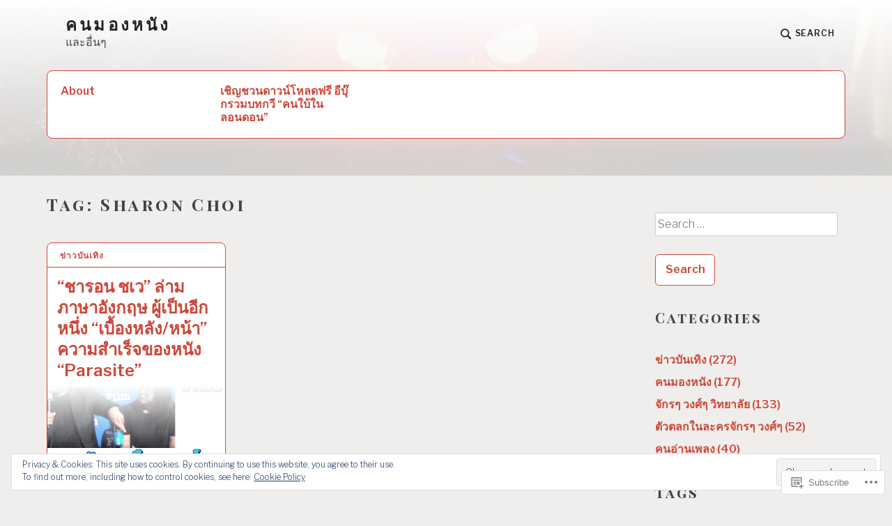

--- FILE ---
content_type: text/html; charset=UTF-8
request_url: https://konmongnangetc.com/tag/sharon-choi/
body_size: 27024
content:
<!DOCTYPE html>
<html lang="en" class="no-js">
<head>
<meta charset="UTF-8">
<meta name="viewport" content="width=device-width, initial-scale=1">
<link rel="profile" href="http://gmpg.org/xfn/11">
<link rel="pingback" href="https://konmongnangetc.com/xmlrpc.php">

<title>Sharon Choi &#8211; คนมองหนัง</title>
<meta name='robots' content='max-image-preview:large' />
<script>document.documentElement.className = document.documentElement.className.replace("no-js","js");</script>

<!-- Async WordPress.com Remote Login -->
<script id="wpcom_remote_login_js">
var wpcom_remote_login_extra_auth = '';
function wpcom_remote_login_remove_dom_node_id( element_id ) {
	var dom_node = document.getElementById( element_id );
	if ( dom_node ) { dom_node.parentNode.removeChild( dom_node ); }
}
function wpcom_remote_login_remove_dom_node_classes( class_name ) {
	var dom_nodes = document.querySelectorAll( '.' + class_name );
	for ( var i = 0; i < dom_nodes.length; i++ ) {
		dom_nodes[ i ].parentNode.removeChild( dom_nodes[ i ] );
	}
}
function wpcom_remote_login_final_cleanup() {
	wpcom_remote_login_remove_dom_node_classes( "wpcom_remote_login_msg" );
	wpcom_remote_login_remove_dom_node_id( "wpcom_remote_login_key" );
	wpcom_remote_login_remove_dom_node_id( "wpcom_remote_login_validate" );
	wpcom_remote_login_remove_dom_node_id( "wpcom_remote_login_js" );
	wpcom_remote_login_remove_dom_node_id( "wpcom_request_access_iframe" );
	wpcom_remote_login_remove_dom_node_id( "wpcom_request_access_styles" );
}

// Watch for messages back from the remote login
window.addEventListener( "message", function( e ) {
	if ( e.origin === "https://r-login.wordpress.com" ) {
		var data = {};
		try {
			data = JSON.parse( e.data );
		} catch( e ) {
			wpcom_remote_login_final_cleanup();
			return;
		}

		if ( data.msg === 'LOGIN' ) {
			// Clean up the login check iframe
			wpcom_remote_login_remove_dom_node_id( "wpcom_remote_login_key" );

			var id_regex = new RegExp( /^[0-9]+$/ );
			var token_regex = new RegExp( /^.*|.*|.*$/ );
			if (
				token_regex.test( data.token )
				&& id_regex.test( data.wpcomid )
			) {
				// We have everything we need to ask for a login
				var script = document.createElement( "script" );
				script.setAttribute( "id", "wpcom_remote_login_validate" );
				script.src = '/remote-login.php?wpcom_remote_login=validate'
					+ '&wpcomid=' + data.wpcomid
					+ '&token=' + encodeURIComponent( data.token )
					+ '&host=' + window.location.protocol
					+ '//' + window.location.hostname
					+ '&postid=11440'
					+ '&is_singular=';
				document.body.appendChild( script );
			}

			return;
		}

		// Safari ITP, not logged in, so redirect
		if ( data.msg === 'LOGIN-REDIRECT' ) {
			window.location = 'https://wordpress.com/log-in?redirect_to=' + window.location.href;
			return;
		}

		// Safari ITP, storage access failed, remove the request
		if ( data.msg === 'LOGIN-REMOVE' ) {
			var css_zap = 'html { -webkit-transition: margin-top 1s; transition: margin-top 1s; } /* 9001 */ html { margin-top: 0 !important; } * html body { margin-top: 0 !important; } @media screen and ( max-width: 782px ) { html { margin-top: 0 !important; } * html body { margin-top: 0 !important; } }';
			var style_zap = document.createElement( 'style' );
			style_zap.type = 'text/css';
			style_zap.appendChild( document.createTextNode( css_zap ) );
			document.body.appendChild( style_zap );

			var e = document.getElementById( 'wpcom_request_access_iframe' );
			e.parentNode.removeChild( e );

			document.cookie = 'wordpress_com_login_access=denied; path=/; max-age=31536000';

			return;
		}

		// Safari ITP
		if ( data.msg === 'REQUEST_ACCESS' ) {
			console.log( 'request access: safari' );

			// Check ITP iframe enable/disable knob
			if ( wpcom_remote_login_extra_auth !== 'safari_itp_iframe' ) {
				return;
			}

			// If we are in a "private window" there is no ITP.
			var private_window = false;
			try {
				var opendb = window.openDatabase( null, null, null, null );
			} catch( e ) {
				private_window = true;
			}

			if ( private_window ) {
				console.log( 'private window' );
				return;
			}

			var iframe = document.createElement( 'iframe' );
			iframe.id = 'wpcom_request_access_iframe';
			iframe.setAttribute( 'scrolling', 'no' );
			iframe.setAttribute( 'sandbox', 'allow-storage-access-by-user-activation allow-scripts allow-same-origin allow-top-navigation-by-user-activation' );
			iframe.src = 'https://r-login.wordpress.com/remote-login.php?wpcom_remote_login=request_access&origin=' + encodeURIComponent( data.origin ) + '&wpcomid=' + encodeURIComponent( data.wpcomid );

			var css = 'html { -webkit-transition: margin-top 1s; transition: margin-top 1s; } /* 9001 */ html { margin-top: 46px !important; } * html body { margin-top: 46px !important; } @media screen and ( max-width: 660px ) { html { margin-top: 71px !important; } * html body { margin-top: 71px !important; } #wpcom_request_access_iframe { display: block; height: 71px !important; } } #wpcom_request_access_iframe { border: 0px; height: 46px; position: fixed; top: 0; left: 0; width: 100%; min-width: 100%; z-index: 99999; background: #23282d; } ';

			var style = document.createElement( 'style' );
			style.type = 'text/css';
			style.id = 'wpcom_request_access_styles';
			style.appendChild( document.createTextNode( css ) );
			document.body.appendChild( style );

			document.body.appendChild( iframe );
		}

		if ( data.msg === 'DONE' ) {
			wpcom_remote_login_final_cleanup();
		}
	}
}, false );

// Inject the remote login iframe after the page has had a chance to load
// more critical resources
window.addEventListener( "DOMContentLoaded", function( e ) {
	var iframe = document.createElement( "iframe" );
	iframe.style.display = "none";
	iframe.setAttribute( "scrolling", "no" );
	iframe.setAttribute( "id", "wpcom_remote_login_key" );
	iframe.src = "https://r-login.wordpress.com/remote-login.php"
		+ "?wpcom_remote_login=key"
		+ "&origin=aHR0cHM6Ly9rb25tb25nbmFuZ2V0Yy5jb20%3D"
		+ "&wpcomid=83631333"
		+ "&time=" + Math.floor( Date.now() / 1000 );
	document.body.appendChild( iframe );
}, false );
</script>
<link rel='dns-prefetch' href='//stats.wp.com' />
<link rel='dns-prefetch' href='//s0.wp.com' />
<link rel='dns-prefetch' href='//fonts-api.wp.com' />
<link rel="alternate" type="application/rss+xml" title="คนมองหนัง &raquo; Feed" href="https://konmongnangetc.com/feed/" />
<link rel="alternate" type="application/rss+xml" title="คนมองหนัง &raquo; Comments Feed" href="https://konmongnangetc.com/comments/feed/" />
<link rel="alternate" type="application/rss+xml" title="คนมองหนัง &raquo; Sharon Choi Tag Feed" href="https://konmongnangetc.com/tag/sharon-choi/feed/" />
	<script type="text/javascript">
		/* <![CDATA[ */
		function addLoadEvent(func) {
			var oldonload = window.onload;
			if (typeof window.onload != 'function') {
				window.onload = func;
			} else {
				window.onload = function () {
					oldonload();
					func();
				}
			}
		}
		/* ]]> */
	</script>
	<link crossorigin='anonymous' rel='stylesheet' id='all-css-0-1' href='/wp-content/mu-plugins/widgets/eu-cookie-law/templates/style.css?m=1642463000i&cssminify=yes' type='text/css' media='all' />
<style id='wp-emoji-styles-inline-css'>

	img.wp-smiley, img.emoji {
		display: inline !important;
		border: none !important;
		box-shadow: none !important;
		height: 1em !important;
		width: 1em !important;
		margin: 0 0.07em !important;
		vertical-align: -0.1em !important;
		background: none !important;
		padding: 0 !important;
	}
/*# sourceURL=wp-emoji-styles-inline-css */
</style>
<link crossorigin='anonymous' rel='stylesheet' id='all-css-2-1' href='/wp-content/plugins/gutenberg-core/v22.2.0/build/styles/block-library/style.css?m=1764855221i&cssminify=yes' type='text/css' media='all' />
<style id='wp-block-library-inline-css'>
.has-text-align-justify {
	text-align:justify;
}
.has-text-align-justify{text-align:justify;}

/*# sourceURL=wp-block-library-inline-css */
</style><style id='global-styles-inline-css'>
:root{--wp--preset--aspect-ratio--square: 1;--wp--preset--aspect-ratio--4-3: 4/3;--wp--preset--aspect-ratio--3-4: 3/4;--wp--preset--aspect-ratio--3-2: 3/2;--wp--preset--aspect-ratio--2-3: 2/3;--wp--preset--aspect-ratio--16-9: 16/9;--wp--preset--aspect-ratio--9-16: 9/16;--wp--preset--color--black: #000000;--wp--preset--color--cyan-bluish-gray: #abb8c3;--wp--preset--color--white: #fff;--wp--preset--color--pale-pink: #f78da7;--wp--preset--color--vivid-red: #cf2e2e;--wp--preset--color--luminous-vivid-orange: #ff6900;--wp--preset--color--luminous-vivid-amber: #fcb900;--wp--preset--color--light-green-cyan: #7bdcb5;--wp--preset--color--vivid-green-cyan: #00d084;--wp--preset--color--pale-cyan-blue: #8ed1fc;--wp--preset--color--vivid-cyan-blue: #0693e3;--wp--preset--color--vivid-purple: #9b51e0;--wp--preset--color--red: #ce4639;--wp--preset--color--green: #26866d;--wp--preset--color--purple: #8b66d6;--wp--preset--color--dark-gray: #222;--wp--preset--color--medium-gray: #777;--wp--preset--color--light-gray: #e1dfdc;--wp--preset--gradient--vivid-cyan-blue-to-vivid-purple: linear-gradient(135deg,rgb(6,147,227) 0%,rgb(155,81,224) 100%);--wp--preset--gradient--light-green-cyan-to-vivid-green-cyan: linear-gradient(135deg,rgb(122,220,180) 0%,rgb(0,208,130) 100%);--wp--preset--gradient--luminous-vivid-amber-to-luminous-vivid-orange: linear-gradient(135deg,rgb(252,185,0) 0%,rgb(255,105,0) 100%);--wp--preset--gradient--luminous-vivid-orange-to-vivid-red: linear-gradient(135deg,rgb(255,105,0) 0%,rgb(207,46,46) 100%);--wp--preset--gradient--very-light-gray-to-cyan-bluish-gray: linear-gradient(135deg,rgb(238,238,238) 0%,rgb(169,184,195) 100%);--wp--preset--gradient--cool-to-warm-spectrum: linear-gradient(135deg,rgb(74,234,220) 0%,rgb(151,120,209) 20%,rgb(207,42,186) 40%,rgb(238,44,130) 60%,rgb(251,105,98) 80%,rgb(254,248,76) 100%);--wp--preset--gradient--blush-light-purple: linear-gradient(135deg,rgb(255,206,236) 0%,rgb(152,150,240) 100%);--wp--preset--gradient--blush-bordeaux: linear-gradient(135deg,rgb(254,205,165) 0%,rgb(254,45,45) 50%,rgb(107,0,62) 100%);--wp--preset--gradient--luminous-dusk: linear-gradient(135deg,rgb(255,203,112) 0%,rgb(199,81,192) 50%,rgb(65,88,208) 100%);--wp--preset--gradient--pale-ocean: linear-gradient(135deg,rgb(255,245,203) 0%,rgb(182,227,212) 50%,rgb(51,167,181) 100%);--wp--preset--gradient--electric-grass: linear-gradient(135deg,rgb(202,248,128) 0%,rgb(113,206,126) 100%);--wp--preset--gradient--midnight: linear-gradient(135deg,rgb(2,3,129) 0%,rgb(40,116,252) 100%);--wp--preset--font-size--small: 13px;--wp--preset--font-size--medium: 20px;--wp--preset--font-size--large: 36px;--wp--preset--font-size--x-large: 42px;--wp--preset--font-family--albert-sans: 'Albert Sans', sans-serif;--wp--preset--font-family--alegreya: Alegreya, serif;--wp--preset--font-family--arvo: Arvo, serif;--wp--preset--font-family--bodoni-moda: 'Bodoni Moda', serif;--wp--preset--font-family--bricolage-grotesque: 'Bricolage Grotesque', sans-serif;--wp--preset--font-family--cabin: Cabin, sans-serif;--wp--preset--font-family--chivo: Chivo, sans-serif;--wp--preset--font-family--commissioner: Commissioner, sans-serif;--wp--preset--font-family--cormorant: Cormorant, serif;--wp--preset--font-family--courier-prime: 'Courier Prime', monospace;--wp--preset--font-family--crimson-pro: 'Crimson Pro', serif;--wp--preset--font-family--dm-mono: 'DM Mono', monospace;--wp--preset--font-family--dm-sans: 'DM Sans', sans-serif;--wp--preset--font-family--dm-serif-display: 'DM Serif Display', serif;--wp--preset--font-family--domine: Domine, serif;--wp--preset--font-family--eb-garamond: 'EB Garamond', serif;--wp--preset--font-family--epilogue: Epilogue, sans-serif;--wp--preset--font-family--fahkwang: Fahkwang, sans-serif;--wp--preset--font-family--figtree: Figtree, sans-serif;--wp--preset--font-family--fira-sans: 'Fira Sans', sans-serif;--wp--preset--font-family--fjalla-one: 'Fjalla One', sans-serif;--wp--preset--font-family--fraunces: Fraunces, serif;--wp--preset--font-family--gabarito: Gabarito, system-ui;--wp--preset--font-family--ibm-plex-mono: 'IBM Plex Mono', monospace;--wp--preset--font-family--ibm-plex-sans: 'IBM Plex Sans', sans-serif;--wp--preset--font-family--ibarra-real-nova: 'Ibarra Real Nova', serif;--wp--preset--font-family--instrument-serif: 'Instrument Serif', serif;--wp--preset--font-family--inter: Inter, sans-serif;--wp--preset--font-family--josefin-sans: 'Josefin Sans', sans-serif;--wp--preset--font-family--jost: Jost, sans-serif;--wp--preset--font-family--libre-baskerville: 'Libre Baskerville', serif;--wp--preset--font-family--libre-franklin: 'Libre Franklin', sans-serif;--wp--preset--font-family--literata: Literata, serif;--wp--preset--font-family--lora: Lora, serif;--wp--preset--font-family--merriweather: Merriweather, serif;--wp--preset--font-family--montserrat: Montserrat, sans-serif;--wp--preset--font-family--newsreader: Newsreader, serif;--wp--preset--font-family--noto-sans-mono: 'Noto Sans Mono', sans-serif;--wp--preset--font-family--nunito: Nunito, sans-serif;--wp--preset--font-family--open-sans: 'Open Sans', sans-serif;--wp--preset--font-family--overpass: Overpass, sans-serif;--wp--preset--font-family--pt-serif: 'PT Serif', serif;--wp--preset--font-family--petrona: Petrona, serif;--wp--preset--font-family--piazzolla: Piazzolla, serif;--wp--preset--font-family--playfair-display: 'Playfair Display', serif;--wp--preset--font-family--plus-jakarta-sans: 'Plus Jakarta Sans', sans-serif;--wp--preset--font-family--poppins: Poppins, sans-serif;--wp--preset--font-family--raleway: Raleway, sans-serif;--wp--preset--font-family--roboto: Roboto, sans-serif;--wp--preset--font-family--roboto-slab: 'Roboto Slab', serif;--wp--preset--font-family--rubik: Rubik, sans-serif;--wp--preset--font-family--rufina: Rufina, serif;--wp--preset--font-family--sora: Sora, sans-serif;--wp--preset--font-family--source-sans-3: 'Source Sans 3', sans-serif;--wp--preset--font-family--source-serif-4: 'Source Serif 4', serif;--wp--preset--font-family--space-mono: 'Space Mono', monospace;--wp--preset--font-family--syne: Syne, sans-serif;--wp--preset--font-family--texturina: Texturina, serif;--wp--preset--font-family--urbanist: Urbanist, sans-serif;--wp--preset--font-family--work-sans: 'Work Sans', sans-serif;--wp--preset--spacing--20: 0.44rem;--wp--preset--spacing--30: 0.67rem;--wp--preset--spacing--40: 1rem;--wp--preset--spacing--50: 1.5rem;--wp--preset--spacing--60: 2.25rem;--wp--preset--spacing--70: 3.38rem;--wp--preset--spacing--80: 5.06rem;--wp--preset--shadow--natural: 6px 6px 9px rgba(0, 0, 0, 0.2);--wp--preset--shadow--deep: 12px 12px 50px rgba(0, 0, 0, 0.4);--wp--preset--shadow--sharp: 6px 6px 0px rgba(0, 0, 0, 0.2);--wp--preset--shadow--outlined: 6px 6px 0px -3px rgb(255, 255, 255), 6px 6px rgb(0, 0, 0);--wp--preset--shadow--crisp: 6px 6px 0px rgb(0, 0, 0);}:where(.is-layout-flex){gap: 0.5em;}:where(.is-layout-grid){gap: 0.5em;}body .is-layout-flex{display: flex;}.is-layout-flex{flex-wrap: wrap;align-items: center;}.is-layout-flex > :is(*, div){margin: 0;}body .is-layout-grid{display: grid;}.is-layout-grid > :is(*, div){margin: 0;}:where(.wp-block-columns.is-layout-flex){gap: 2em;}:where(.wp-block-columns.is-layout-grid){gap: 2em;}:where(.wp-block-post-template.is-layout-flex){gap: 1.25em;}:where(.wp-block-post-template.is-layout-grid){gap: 1.25em;}.has-black-color{color: var(--wp--preset--color--black) !important;}.has-cyan-bluish-gray-color{color: var(--wp--preset--color--cyan-bluish-gray) !important;}.has-white-color{color: var(--wp--preset--color--white) !important;}.has-pale-pink-color{color: var(--wp--preset--color--pale-pink) !important;}.has-vivid-red-color{color: var(--wp--preset--color--vivid-red) !important;}.has-luminous-vivid-orange-color{color: var(--wp--preset--color--luminous-vivid-orange) !important;}.has-luminous-vivid-amber-color{color: var(--wp--preset--color--luminous-vivid-amber) !important;}.has-light-green-cyan-color{color: var(--wp--preset--color--light-green-cyan) !important;}.has-vivid-green-cyan-color{color: var(--wp--preset--color--vivid-green-cyan) !important;}.has-pale-cyan-blue-color{color: var(--wp--preset--color--pale-cyan-blue) !important;}.has-vivid-cyan-blue-color{color: var(--wp--preset--color--vivid-cyan-blue) !important;}.has-vivid-purple-color{color: var(--wp--preset--color--vivid-purple) !important;}.has-black-background-color{background-color: var(--wp--preset--color--black) !important;}.has-cyan-bluish-gray-background-color{background-color: var(--wp--preset--color--cyan-bluish-gray) !important;}.has-white-background-color{background-color: var(--wp--preset--color--white) !important;}.has-pale-pink-background-color{background-color: var(--wp--preset--color--pale-pink) !important;}.has-vivid-red-background-color{background-color: var(--wp--preset--color--vivid-red) !important;}.has-luminous-vivid-orange-background-color{background-color: var(--wp--preset--color--luminous-vivid-orange) !important;}.has-luminous-vivid-amber-background-color{background-color: var(--wp--preset--color--luminous-vivid-amber) !important;}.has-light-green-cyan-background-color{background-color: var(--wp--preset--color--light-green-cyan) !important;}.has-vivid-green-cyan-background-color{background-color: var(--wp--preset--color--vivid-green-cyan) !important;}.has-pale-cyan-blue-background-color{background-color: var(--wp--preset--color--pale-cyan-blue) !important;}.has-vivid-cyan-blue-background-color{background-color: var(--wp--preset--color--vivid-cyan-blue) !important;}.has-vivid-purple-background-color{background-color: var(--wp--preset--color--vivid-purple) !important;}.has-black-border-color{border-color: var(--wp--preset--color--black) !important;}.has-cyan-bluish-gray-border-color{border-color: var(--wp--preset--color--cyan-bluish-gray) !important;}.has-white-border-color{border-color: var(--wp--preset--color--white) !important;}.has-pale-pink-border-color{border-color: var(--wp--preset--color--pale-pink) !important;}.has-vivid-red-border-color{border-color: var(--wp--preset--color--vivid-red) !important;}.has-luminous-vivid-orange-border-color{border-color: var(--wp--preset--color--luminous-vivid-orange) !important;}.has-luminous-vivid-amber-border-color{border-color: var(--wp--preset--color--luminous-vivid-amber) !important;}.has-light-green-cyan-border-color{border-color: var(--wp--preset--color--light-green-cyan) !important;}.has-vivid-green-cyan-border-color{border-color: var(--wp--preset--color--vivid-green-cyan) !important;}.has-pale-cyan-blue-border-color{border-color: var(--wp--preset--color--pale-cyan-blue) !important;}.has-vivid-cyan-blue-border-color{border-color: var(--wp--preset--color--vivid-cyan-blue) !important;}.has-vivid-purple-border-color{border-color: var(--wp--preset--color--vivid-purple) !important;}.has-vivid-cyan-blue-to-vivid-purple-gradient-background{background: var(--wp--preset--gradient--vivid-cyan-blue-to-vivid-purple) !important;}.has-light-green-cyan-to-vivid-green-cyan-gradient-background{background: var(--wp--preset--gradient--light-green-cyan-to-vivid-green-cyan) !important;}.has-luminous-vivid-amber-to-luminous-vivid-orange-gradient-background{background: var(--wp--preset--gradient--luminous-vivid-amber-to-luminous-vivid-orange) !important;}.has-luminous-vivid-orange-to-vivid-red-gradient-background{background: var(--wp--preset--gradient--luminous-vivid-orange-to-vivid-red) !important;}.has-very-light-gray-to-cyan-bluish-gray-gradient-background{background: var(--wp--preset--gradient--very-light-gray-to-cyan-bluish-gray) !important;}.has-cool-to-warm-spectrum-gradient-background{background: var(--wp--preset--gradient--cool-to-warm-spectrum) !important;}.has-blush-light-purple-gradient-background{background: var(--wp--preset--gradient--blush-light-purple) !important;}.has-blush-bordeaux-gradient-background{background: var(--wp--preset--gradient--blush-bordeaux) !important;}.has-luminous-dusk-gradient-background{background: var(--wp--preset--gradient--luminous-dusk) !important;}.has-pale-ocean-gradient-background{background: var(--wp--preset--gradient--pale-ocean) !important;}.has-electric-grass-gradient-background{background: var(--wp--preset--gradient--electric-grass) !important;}.has-midnight-gradient-background{background: var(--wp--preset--gradient--midnight) !important;}.has-small-font-size{font-size: var(--wp--preset--font-size--small) !important;}.has-medium-font-size{font-size: var(--wp--preset--font-size--medium) !important;}.has-large-font-size{font-size: var(--wp--preset--font-size--large) !important;}.has-x-large-font-size{font-size: var(--wp--preset--font-size--x-large) !important;}.has-albert-sans-font-family{font-family: var(--wp--preset--font-family--albert-sans) !important;}.has-alegreya-font-family{font-family: var(--wp--preset--font-family--alegreya) !important;}.has-arvo-font-family{font-family: var(--wp--preset--font-family--arvo) !important;}.has-bodoni-moda-font-family{font-family: var(--wp--preset--font-family--bodoni-moda) !important;}.has-bricolage-grotesque-font-family{font-family: var(--wp--preset--font-family--bricolage-grotesque) !important;}.has-cabin-font-family{font-family: var(--wp--preset--font-family--cabin) !important;}.has-chivo-font-family{font-family: var(--wp--preset--font-family--chivo) !important;}.has-commissioner-font-family{font-family: var(--wp--preset--font-family--commissioner) !important;}.has-cormorant-font-family{font-family: var(--wp--preset--font-family--cormorant) !important;}.has-courier-prime-font-family{font-family: var(--wp--preset--font-family--courier-prime) !important;}.has-crimson-pro-font-family{font-family: var(--wp--preset--font-family--crimson-pro) !important;}.has-dm-mono-font-family{font-family: var(--wp--preset--font-family--dm-mono) !important;}.has-dm-sans-font-family{font-family: var(--wp--preset--font-family--dm-sans) !important;}.has-dm-serif-display-font-family{font-family: var(--wp--preset--font-family--dm-serif-display) !important;}.has-domine-font-family{font-family: var(--wp--preset--font-family--domine) !important;}.has-eb-garamond-font-family{font-family: var(--wp--preset--font-family--eb-garamond) !important;}.has-epilogue-font-family{font-family: var(--wp--preset--font-family--epilogue) !important;}.has-fahkwang-font-family{font-family: var(--wp--preset--font-family--fahkwang) !important;}.has-figtree-font-family{font-family: var(--wp--preset--font-family--figtree) !important;}.has-fira-sans-font-family{font-family: var(--wp--preset--font-family--fira-sans) !important;}.has-fjalla-one-font-family{font-family: var(--wp--preset--font-family--fjalla-one) !important;}.has-fraunces-font-family{font-family: var(--wp--preset--font-family--fraunces) !important;}.has-gabarito-font-family{font-family: var(--wp--preset--font-family--gabarito) !important;}.has-ibm-plex-mono-font-family{font-family: var(--wp--preset--font-family--ibm-plex-mono) !important;}.has-ibm-plex-sans-font-family{font-family: var(--wp--preset--font-family--ibm-plex-sans) !important;}.has-ibarra-real-nova-font-family{font-family: var(--wp--preset--font-family--ibarra-real-nova) !important;}.has-instrument-serif-font-family{font-family: var(--wp--preset--font-family--instrument-serif) !important;}.has-inter-font-family{font-family: var(--wp--preset--font-family--inter) !important;}.has-josefin-sans-font-family{font-family: var(--wp--preset--font-family--josefin-sans) !important;}.has-jost-font-family{font-family: var(--wp--preset--font-family--jost) !important;}.has-libre-baskerville-font-family{font-family: var(--wp--preset--font-family--libre-baskerville) !important;}.has-libre-franklin-font-family{font-family: var(--wp--preset--font-family--libre-franklin) !important;}.has-literata-font-family{font-family: var(--wp--preset--font-family--literata) !important;}.has-lora-font-family{font-family: var(--wp--preset--font-family--lora) !important;}.has-merriweather-font-family{font-family: var(--wp--preset--font-family--merriweather) !important;}.has-montserrat-font-family{font-family: var(--wp--preset--font-family--montserrat) !important;}.has-newsreader-font-family{font-family: var(--wp--preset--font-family--newsreader) !important;}.has-noto-sans-mono-font-family{font-family: var(--wp--preset--font-family--noto-sans-mono) !important;}.has-nunito-font-family{font-family: var(--wp--preset--font-family--nunito) !important;}.has-open-sans-font-family{font-family: var(--wp--preset--font-family--open-sans) !important;}.has-overpass-font-family{font-family: var(--wp--preset--font-family--overpass) !important;}.has-pt-serif-font-family{font-family: var(--wp--preset--font-family--pt-serif) !important;}.has-petrona-font-family{font-family: var(--wp--preset--font-family--petrona) !important;}.has-piazzolla-font-family{font-family: var(--wp--preset--font-family--piazzolla) !important;}.has-playfair-display-font-family{font-family: var(--wp--preset--font-family--playfair-display) !important;}.has-plus-jakarta-sans-font-family{font-family: var(--wp--preset--font-family--plus-jakarta-sans) !important;}.has-poppins-font-family{font-family: var(--wp--preset--font-family--poppins) !important;}.has-raleway-font-family{font-family: var(--wp--preset--font-family--raleway) !important;}.has-roboto-font-family{font-family: var(--wp--preset--font-family--roboto) !important;}.has-roboto-slab-font-family{font-family: var(--wp--preset--font-family--roboto-slab) !important;}.has-rubik-font-family{font-family: var(--wp--preset--font-family--rubik) !important;}.has-rufina-font-family{font-family: var(--wp--preset--font-family--rufina) !important;}.has-sora-font-family{font-family: var(--wp--preset--font-family--sora) !important;}.has-source-sans-3-font-family{font-family: var(--wp--preset--font-family--source-sans-3) !important;}.has-source-serif-4-font-family{font-family: var(--wp--preset--font-family--source-serif-4) !important;}.has-space-mono-font-family{font-family: var(--wp--preset--font-family--space-mono) !important;}.has-syne-font-family{font-family: var(--wp--preset--font-family--syne) !important;}.has-texturina-font-family{font-family: var(--wp--preset--font-family--texturina) !important;}.has-urbanist-font-family{font-family: var(--wp--preset--font-family--urbanist) !important;}.has-work-sans-font-family{font-family: var(--wp--preset--font-family--work-sans) !important;}
/*# sourceURL=global-styles-inline-css */
</style>

<style id='classic-theme-styles-inline-css'>
/*! This file is auto-generated */
.wp-block-button__link{color:#fff;background-color:#32373c;border-radius:9999px;box-shadow:none;text-decoration:none;padding:calc(.667em + 2px) calc(1.333em + 2px);font-size:1.125em}.wp-block-file__button{background:#32373c;color:#fff;text-decoration:none}
/*# sourceURL=/wp-includes/css/classic-themes.min.css */
</style>
<link crossorigin='anonymous' rel='stylesheet' id='all-css-4-1' href='/_static/??-eJx9jkFuAjEMRS9Ux0yLCl1UPUrlSaxOZuIkih0Qt2+QgHbFxrK/3vsyniv4ko2zYU39J2ZFX+ZU/Kb46qajm0Cj1MTQ+OT2GKLagwC1S2LnVV/wX5F0+OtqPHKpZFdCOETixDKwZ9q5DgfmuTZWhTEldgFbhqjPvJWtkt9uN2rP9+j7xDmUhtStCJlF/4CVqfkF5x5TwNFilO0ervW2Ob/0vIFQzFDpkgqF6yNf8jkd3ndvH8fDbr/+ApJhfDc=&cssminify=yes' type='text/css' media='all' />
<link rel='stylesheet' id='textbook-libre-franklin-css' href='//fonts-api.wp.com/css?family=Libre+Franklin%3A300%2C500%2C600%2C300italic%2C600italic&#038;subset=latin,latin-ext' media='all' />
<link rel='stylesheet' id='textbook-playfair-display-css' href='//fonts-api.wp.com/css?family=Playfair+Display%3A400i&#038;subset=latin,latin-ext' media='all' />
<link rel='stylesheet' id='textbook-playfair-display-sc-css' href='//fonts-api.wp.com/css?family=Playfair+Display+SC%3A700&#038;subset=latin,latin-ext' media='all' />
<link crossorigin='anonymous' rel='stylesheet' id='all-css-10-1' href='/_static/??/wp-content/themes/pub/textbook/style.css,/wp-content/themes/pub/textbook/assets/css/blocks.css?m=1747304807j&cssminify=yes' type='text/css' media='all' />
<style id='textbook-style-inline-css'>
.site-header { background-image: url(https://konmongnangetc.com/wp-content/uploads/2021/10/cropped-r0004176.jpg); }
/*# sourceURL=textbook-style-inline-css */
</style>
<style id='jetpack_facebook_likebox-inline-css'>
.widget_facebook_likebox {
	overflow: hidden;
}

/*# sourceURL=/wp-content/mu-plugins/jetpack-plugin/sun/modules/widgets/facebook-likebox/style.css */
</style>
<link crossorigin='anonymous' rel='stylesheet' id='all-css-12-1' href='/_static/??-eJzTLy/QTc7PK0nNK9HPLdUtyClNz8wr1i9KTcrJTwcy0/WTi5G5ekCujj52Temp+bo5+cmJJZn5eSgc3bScxMwikFb7XFtDE1NLExMLc0OTLACohS2q&cssminify=yes' type='text/css' media='all' />
<style id='jetpack-global-styles-frontend-style-inline-css'>
:root { --font-headings: unset; --font-base: unset; --font-headings-default: -apple-system,BlinkMacSystemFont,"Segoe UI",Roboto,Oxygen-Sans,Ubuntu,Cantarell,"Helvetica Neue",sans-serif; --font-base-default: -apple-system,BlinkMacSystemFont,"Segoe UI",Roboto,Oxygen-Sans,Ubuntu,Cantarell,"Helvetica Neue",sans-serif;}
/*# sourceURL=jetpack-global-styles-frontend-style-inline-css */
</style>
<link crossorigin='anonymous' rel='stylesheet' id='all-css-14-1' href='/wp-content/themes/h4/global.css?m=1420737423i&cssminify=yes' type='text/css' media='all' />
<script type="text/javascript" id="wpcom-actionbar-placeholder-js-extra">
/* <![CDATA[ */
var actionbardata = {"siteID":"83631333","postID":"0","siteURL":"http://konmongnangetc.com","xhrURL":"https://konmongnangetc.com/wp-admin/admin-ajax.php","nonce":"0b2adfe689","isLoggedIn":"","statusMessage":"","subsEmailDefault":"instantly","proxyScriptUrl":"https://s0.wp.com/wp-content/js/wpcom-proxy-request.js?m=1513050504i&amp;ver=20211021","i18n":{"followedText":"New posts from this site will now appear in your \u003Ca href=\"https://wordpress.com/reader\"\u003EReader\u003C/a\u003E","foldBar":"Collapse this bar","unfoldBar":"Expand this bar","shortLinkCopied":"Shortlink copied to clipboard."}};
//# sourceURL=wpcom-actionbar-placeholder-js-extra
/* ]]> */
</script>
<script type="text/javascript" id="jetpack-mu-wpcom-settings-js-before">
/* <![CDATA[ */
var JETPACK_MU_WPCOM_SETTINGS = {"assetsUrl":"https://s0.wp.com/wp-content/mu-plugins/jetpack-mu-wpcom-plugin/sun/jetpack_vendor/automattic/jetpack-mu-wpcom/src/build/"};
//# sourceURL=jetpack-mu-wpcom-settings-js-before
/* ]]> */
</script>
<script crossorigin='anonymous' type='text/javascript'  src='/_static/??-eJyFjcsOwiAQRX/I6dSa+lgYvwWBEAgMOAPW/n3bqIk7V2dxT87FqYDOVC1VDIIcKxTOr7kLssN186RjM1a2MTya5fmDLnn6K0HyjlW1v/L37R6zgxKb8yQ4ZTbKCOioRN4hnQo+hw1AmcCZwmvilq7709CPh/54voQFmNpFWg=='></script>
<script type="text/javascript" id="rlt-proxy-js-after">
/* <![CDATA[ */
	rltInitialize( {"token":null,"iframeOrigins":["https:\/\/widgets.wp.com"]} );
//# sourceURL=rlt-proxy-js-after
/* ]]> */
</script>
<link rel="EditURI" type="application/rsd+xml" title="RSD" href="https://konmongnangetc.wordpress.com/xmlrpc.php?rsd" />
<meta name="generator" content="WordPress.com" />

<!-- Jetpack Open Graph Tags -->
<meta property="og:type" content="website" />
<meta property="og:title" content="Sharon Choi &#8211; คนมองหนัง" />
<meta property="og:url" content="https://konmongnangetc.com/tag/sharon-choi/" />
<meta property="og:site_name" content="คนมองหนัง" />
<meta property="og:image" content="https://konmongnangetc.com/wp-content/uploads/2015/12/cropped-cropped-pa241393.jpg?w=200" />
<meta property="og:image:width" content="200" />
<meta property="og:image:height" content="200" />
<meta property="og:image:alt" content="" />
<meta property="og:locale" content="en_US" />

<!-- End Jetpack Open Graph Tags -->
<link rel='openid.server' href='https://konmongnangetc.com/?openidserver=1' />
<link rel='openid.delegate' href='https://konmongnangetc.com/' />
<link rel="search" type="application/opensearchdescription+xml" href="https://konmongnangetc.com/osd.xml" title="คนมองหนัง" />
<link rel="search" type="application/opensearchdescription+xml" href="https://s1.wp.com/opensearch.xml" title="WordPress.com" />
		<style type="text/css">
			.recentcomments a {
				display: inline !important;
				padding: 0 !important;
				margin: 0 !important;
			}

			table.recentcommentsavatartop img.avatar, table.recentcommentsavatarend img.avatar {
				border: 0px;
				margin: 0;
			}

			table.recentcommentsavatartop a, table.recentcommentsavatarend a {
				border: 0px !important;
				background-color: transparent !important;
			}

			td.recentcommentsavatarend, td.recentcommentsavatartop {
				padding: 0px 0px 1px 0px;
				margin: 0px;
			}

			td.recentcommentstextend {
				border: none !important;
				padding: 0px 0px 2px 10px;
			}

			.rtl td.recentcommentstextend {
				padding: 0px 10px 2px 0px;
			}

			td.recentcommentstexttop {
				border: none;
				padding: 0px 0px 0px 10px;
			}

			.rtl td.recentcommentstexttop {
				padding: 0px 10px 0px 0px;
			}
		</style>
		<meta name="description" content="Posts about Sharon Choi written by konmongnangetc" />
		<script type="text/javascript">

			window.doNotSellCallback = function() {

				var linkElements = [
					'a[href="https://wordpress.com/?ref=footer_blog"]',
					'a[href="https://wordpress.com/?ref=footer_website"]',
					'a[href="https://wordpress.com/?ref=vertical_footer"]',
					'a[href^="https://wordpress.com/?ref=footer_segment_"]',
				].join(',');

				var dnsLink = document.createElement( 'a' );
				dnsLink.href = 'https://wordpress.com/advertising-program-optout/';
				dnsLink.classList.add( 'do-not-sell-link' );
				dnsLink.rel = 'nofollow';
				dnsLink.style.marginLeft = '0.5em';
				dnsLink.textContent = 'Do Not Sell or Share My Personal Information';

				var creditLinks = document.querySelectorAll( linkElements );

				if ( 0 === creditLinks.length ) {
					return false;
				}

				Array.prototype.forEach.call( creditLinks, function( el ) {
					el.insertAdjacentElement( 'afterend', dnsLink );
				});

				return true;
			};

		</script>
		<link rel="icon" href="https://konmongnangetc.com/wp-content/uploads/2015/12/cropped-cropped-pa241393.jpg?w=32" sizes="32x32" />
<link rel="icon" href="https://konmongnangetc.com/wp-content/uploads/2015/12/cropped-cropped-pa241393.jpg?w=192" sizes="192x192" />
<link rel="apple-touch-icon" href="https://konmongnangetc.com/wp-content/uploads/2015/12/cropped-cropped-pa241393.jpg?w=180" />
<meta name="msapplication-TileImage" content="https://konmongnangetc.com/wp-content/uploads/2015/12/cropped-cropped-pa241393.jpg?w=270" />
<script type="text/javascript">
	window.google_analytics_uacct = "UA-52447-2";
</script>

<script type="text/javascript">
	var _gaq = _gaq || [];
	_gaq.push(['_setAccount', 'UA-52447-2']);
	_gaq.push(['_gat._anonymizeIp']);
	_gaq.push(['_setDomainName', 'none']);
	_gaq.push(['_setAllowLinker', true]);
	_gaq.push(['_initData']);
	_gaq.push(['_trackPageview']);

	(function() {
		var ga = document.createElement('script'); ga.type = 'text/javascript'; ga.async = true;
		ga.src = ('https:' == document.location.protocol ? 'https://ssl' : 'http://www') + '.google-analytics.com/ga.js';
		(document.getElementsByTagName('head')[0] || document.getElementsByTagName('body')[0]).appendChild(ga);
	})();
</script>
<link crossorigin='anonymous' rel='stylesheet' id='all-css-0-3' href='/wp-content/mu-plugins/jetpack-plugin/sun/modules/widgets/top-posts/style.css?m=1753279645i&cssminify=yes' type='text/css' media='all' />
</head>

<body class="archive tag tag-sharon-choi tag-202186310 wp-embed-responsive wp-theme-pubtextbook jps-theme-pub/textbook customizer-styles-applied header-image hfeed jetpack-reblog-enabled">
<div id="page" class="site">
	<a class="skip-link screen-reader-text" href="#content">Skip to content</a>

	<header id="masthead" class="site-header" role="banner">

				<div class="header-wrap">

			
			<div class="site-branding">

							<p class="site-title"><a href="https://konmongnangetc.com/" rel="home">คนมองหนัง</a></p>
			
							<p class="site-description">และอื่นๆ</p>
			
			</div><!-- .site-branding -->

			<div class="search-toggle">
				<a href="#search-container" class="search-toggle-link" aria-expanded="false" aria-controls="search-container">
					<svg version="1.1" id="search-open" xmlns="http://www.w3.org/2000/svg" xmlns:xlink="http://www.w3.org/1999/xlink" x="0px" y="0px" viewBox="0 0 16 16" enable-background="new 0 0 16 16" xml:space="preserve">
						<path d="M14.7,13.3L11,9.6c0.6-0.9,1-2,1-3.1C12,3.5,9.5,1,6.5,1S1,3.5,1,6.5S3.5,12,6.5,12c1.2,0,2.2-0.4,3.1-1l3.7,3.7L14.7,13.3z M2.5,6.5c0-2.2,1.8-4,4-4s4,1.8,4,4s-1.8,4-4,4S2.5,8.7,2.5,6.5z"/>
					</svg>
					<span>Search</span>
				</a>
			</div>

			
		</div><!-- .header-wrap -->
		<nav id="site-navigation" class="main-navigation" role="navigation">
	<button class="menu-toggle" aria-controls="header-menu" aria-expanded="false">Menu</button>
	<div id="header-menu" class="menu"><ul>
<li class="page_item page-item-1"><a href="https://konmongnangetc.com/about/">About</a></li>
<li class="page_item page-item-61"><a href="https://konmongnangetc.com/%e0%b8%b4%e0%b9%80%e0%b8%8a%e0%b8%b4%e0%b8%8d%e0%b8%8a%e0%b8%a7%e0%b8%99%e0%b8%94%e0%b8%b2%e0%b8%a7%e0%b8%99%e0%b9%8c%e0%b9%82%e0%b8%ab%e0%b8%a5%e0%b8%94%e0%b8%9f%e0%b8%a3%e0%b8%b5-%e0%b8%ad%e0%b8%b5/">เชิญชวนดาวน์โหลดฟรี อีบุ๊กรวมบทกวี &#8220;คนใบ้ในลอนดอน&#8221;</a></li>
</ul></div>

	<div id="search-container" class="search-box-wrapper">
		<div class="search-box">
			<form role="search" method="get" class="search-form" action="https://konmongnangetc.com/">
				<label>
					<span class="screen-reader-text">Search for:</span>
					<input type="search" class="search-field" placeholder="Search &hellip;" value="" name="s" />
				</label>
				<input type="submit" class="search-submit" value="Search" />
			</form>		</div>
	</div>
</nav><!-- #site-navigation -->
	</header><!-- .site-header -->

	
	<div id="content" class="site-content">
	<div id="primary" class="content-area">
		<main id="main" class="site-main" role="main">

		
			<header class="page-header">
				<h1 class="page-title">Tag: <span>Sharon Choi</span></h1>			</header>
			
<article id="post-11440" tabindex="0" class="card post-11440 post type-post status-publish format-standard has-post-thumbnail hentry category-1679772 tag-684237524 tag-693353891 tag-203442242 tag-30331032 tag-20381041 tag-65167791 tag-3066360 tag-5006740 tag-parasite tag-sharon-choi">
	<header class="entry-header">
				<div class="entry-meta">
			<span class="cat-links"><a href="https://konmongnangetc.com/2020/01/23/sharonchoi-parasite/">ข่าวบันเทิง</a></span>		</div>
				<h2 class="entry-title"><a href="https://konmongnangetc.com/2020/01/23/sharonchoi-parasite/" rel="bookmark">“ชารอน ชเว” ล่ามภาษาอังกฤษ ผู้เป็นอีกหนึ่ง &#8220;เบื้องหลัง/หน้า&#8221; ความสำเร็จของหนัง “Parasite”</a></h2>
					<div class="post-thumbnail" style="background-image:url(https://konmongnangetc.com/wp-content/uploads/2020/01/e0b88ae0b8b2e0b8a3e0b8ade0b899-e0b88ae0b980e0b8a7-e0b89ae0b8a5e0b987e0b8ade0b881.jpg?w=600&#038;h=535&#038;crop=1);"></div>
			</header>

	<div class="entry-content">
					<div class="entry-meta">
			<span class="posted-on"><a href="https://konmongnangetc.com/2020/01/23/sharonchoi-parasite/" tabindex="-1" rel="bookmark"><time class="entry-date published" datetime="2020-01-23T14:12:01+07:00">23 Jan 2020</time><time class="updated" datetime="2020-01-23T16:49:42+07:00">23 Jan 2020</time></a></span>			</div>
				<a href="https://konmongnangetc.com/2020/01/23/sharonchoi-parasite/" tabindex="-1" rel="bookmark"><span>https://www.youtube.com/watch?v=5iVdd39ovuc เมื่อฤดูกาลประกาศผลรางวัลทางภาพยนตร์ประจำปี 2019 ในฝั่งอเมริกา กำลังงวดเข้าสู่จุดไคลแมกซ์ยิ่งขึ้นเรื่อยๆ หนึ่งในหนังที่ถูกแสงสปอตไลท์จับ ก็คือ “Parasite” จากเกาหลีใต้ ซึ่งได้รับการเสนอชื่อเข้าชิงรางวัลออสการ์มากถึง 6 สาขา ไม่ใช่เพียงผู้กำกับอย่าง “บงจุนโฮ” และทีมงานนักแสดงของ “Parasite” จะได้รับการจับตามองจากสื่อสหรัฐเท่านั้น ทว่าอีกคนที่ได้รับความสนใจมากขึ้นเรื่อยๆ ไม่แพ้กัน ก็คือ “ชารอน ชเว” ผู้ทำหน้าที่เป็นล่ามภาษาอังกฤษข้างกาย “บงจุนโฮ” ชารอนเริ่มต้นทำงานเคียงคู่กับผู้กำกับหนังเรื่อง “Parasite” ตั้งแต่เดือนพฤษภาคมปีที่แล้ว เมื่อหนังเรื่องนี้คว้ารางวัลปาล์มทองคำจากเทศกาลภาพยนตร์นานาชาติเมืองคานส์ เดิมที “ชารอน&hellip;</span></a>
			</div>
	</article><!-- #post-## -->

			
		
		</main>
	</div>


<aside id="secondary" class="widget-area" role="complementary">
	<section id="jetpack-search-filters-2" class="widget jetpack-filters widget_search">			<div id="jetpack-search-filters-2-wrapper" class="jetpack-instant-search-wrapper">
		<div class="jetpack-search-form"><form role="search" method="get" class="search-form" action="https://konmongnangetc.com/">
				<label>
					<span class="screen-reader-text">Search for:</span>
					<input type="search" class="search-field" placeholder="Search &hellip;" value="" name="s" />
				</label>
				<input type="submit" class="search-submit" value="Search" />
			<input type="hidden" name="orderby" value="" /><input type="hidden" name="order" value="" /></form></div>		<h4 class="jetpack-search-filters-widget__sub-heading">
			Categories		</h4>
		<ul class="jetpack-search-filters-widget__filter-list">
							<li>
								<a href="#" class="jetpack-search-filter__link" data-filter-type="taxonomy" data-taxonomy="category" data-val="%e0%b8%82%e0%b9%88%e0%b8%b2%e0%b8%a7%e0%b8%9a%e0%b8%b1%e0%b8%99%e0%b9%80%e0%b8%97%e0%b8%b4%e0%b8%87">
						ข่าวบันเทิง&nbsp;(272)					</a>
				</li>
							<li>
								<a href="#" class="jetpack-search-filter__link" data-filter-type="taxonomy" data-taxonomy="category" data-val="%e0%b8%84%e0%b8%99%e0%b8%a1%e0%b8%ad%e0%b8%87%e0%b8%ab%e0%b8%99%e0%b8%b1%e0%b8%87">
						คนมองหนัง&nbsp;(177)					</a>
				</li>
							<li>
								<a href="#" class="jetpack-search-filter__link" data-filter-type="taxonomy" data-taxonomy="category" data-val="%e0%b8%88%e0%b8%b1%e0%b8%81%e0%b8%a3%e0%b9%86-%e0%b8%a7%e0%b8%87%e0%b8%a8%e0%b9%8c%e0%b9%86-%e0%b8%a7%e0%b8%b4%e0%b8%97%e0%b8%a2%e0%b8%b2%e0%b8%a5%e0%b8%b1%e0%b8%a2">
						จักรๆ วงศ์ๆ วิทยาลัย&nbsp;(133)					</a>
				</li>
							<li>
								<a href="#" class="jetpack-search-filter__link" data-filter-type="taxonomy" data-taxonomy="category" data-val="%e0%b8%95%e0%b8%b1%e0%b8%a7%e0%b8%95%e0%b8%a5%e0%b8%81%e0%b9%83%e0%b8%99%e0%b8%a5%e0%b8%b0%e0%b8%84%e0%b8%a3%e0%b8%88%e0%b8%b1%e0%b8%81%e0%b8%a3%e0%b9%86-%e0%b8%a7%e0%b8%87%e0%b8%a8%e0%b9%8c%e0%b9%86">
						ตัวตลกในละครจักรๆ วงศ์ๆ&nbsp;(52)					</a>
				</li>
							<li>
								<a href="#" class="jetpack-search-filter__link" data-filter-type="taxonomy" data-taxonomy="category" data-val="%e0%b8%84%e0%b8%99%e0%b8%ad%e0%b9%88%e0%b8%b2%e0%b8%99%e0%b9%80%e0%b8%9e%e0%b8%a5%e0%b8%87">
						คนอ่านเพลง&nbsp;(40)					</a>
				</li>
					</ul>
				<h4 class="jetpack-search-filters-widget__sub-heading">
			Tags		</h4>
		<ul class="jetpack-search-filters-widget__filter-list">
							<li>
								<a href="#" class="jetpack-search-filter__link" data-filter-type="taxonomy" data-taxonomy="post_tag" data-val="sharon-choi+%e0%b8%a5%e0%b8%b0%e0%b8%84%e0%b8%a3%e0%b8%88%e0%b8%b1%e0%b8%81%e0%b8%a3%e0%b9%86-%e0%b8%a7%e0%b8%87%e0%b8%a8%e0%b9%8c%e0%b9%86">
						ละครจักรๆ วงศ์ๆ&nbsp;(169)					</a>
				</li>
							<li>
								<a href="#" class="jetpack-search-filter__link" data-filter-type="taxonomy" data-taxonomy="post_tag" data-val="sharon-choi+%e0%b8%ab%e0%b8%99%e0%b8%b1%e0%b8%87%e0%b9%84%e0%b8%97%e0%b8%a2">
						หนังไทย&nbsp;(169)					</a>
				</li>
							<li>
								<a href="#" class="jetpack-search-filter__link" data-filter-type="taxonomy" data-taxonomy="post_tag" data-val="sharon-choi+%e0%b8%88%e0%b8%b1%e0%b8%81%e0%b8%a3%e0%b9%86-%e0%b8%a7%e0%b8%87%e0%b8%a8%e0%b9%8c%e0%b9%86">
						จักรๆ วงศ์ๆ&nbsp;(165)					</a>
				</li>
							<li>
								<a href="#" class="jetpack-search-filter__link" data-filter-type="taxonomy" data-taxonomy="post_tag" data-val="sharon-choi+%e0%b8%a5%e0%b8%b0%e0%b8%84%e0%b8%a3%e0%b8%9e%e0%b8%b7%e0%b9%89%e0%b8%99%e0%b8%9a%e0%b9%89%e0%b8%b2%e0%b8%99">
						ละครพื้นบ้าน&nbsp;(164)					</a>
				</li>
							<li>
								<a href="#" class="jetpack-search-filter__link" data-filter-type="taxonomy" data-taxonomy="post_tag" data-val="sharon-choi+%e0%b8%aa%e0%b8%b2%e0%b8%a1%e0%b9%80%e0%b8%a8%e0%b8%b5%e0%b8%a2%e0%b8%a3">
						สามเศียร&nbsp;(121)					</a>
				</li>
					</ul>
				<h4 class="jetpack-search-filters-widget__sub-heading">
			Year		</h4>
		<ul class="jetpack-search-filters-widget__filter-list">
							<li>
								<a href="#" class="jetpack-search-filter__link" data-filter-type="year_post_date"  data-val="2021-01-01 00:00:00" >
						2021&nbsp;(17)					</a>
				</li>
							<li>
								<a href="#" class="jetpack-search-filter__link" data-filter-type="year_post_date"  data-val="2020-01-01 00:00:00" >
						2020&nbsp;(64)					</a>
				</li>
							<li>
								<a href="#" class="jetpack-search-filter__link" data-filter-type="year_post_date"  data-val="2019-01-01 00:00:00" >
						2019&nbsp;(107)					</a>
				</li>
							<li>
								<a href="#" class="jetpack-search-filter__link" data-filter-type="year_post_date"  data-val="2018-01-01 00:00:00" >
						2018&nbsp;(148)					</a>
				</li>
							<li>
								<a href="#" class="jetpack-search-filter__link" data-filter-type="year_post_date"  data-val="2017-01-01 00:00:00" >
						2017&nbsp;(153)					</a>
				</li>
					</ul>
		</div></section><section id="top-posts-5" class="widget widget_top-posts"><h2 class="widget-title">โพสต์ฮิต</h2><ul><li><a href="https://konmongnangetc.com/2016/09/13/bahubali1/" class="bump-view" data-bump-view="tp">ไปดูหนังมหากาพย์อินเดีย เรื่อง &quot;บาฮูบาลี&quot;</a></li><li><a href="https://konmongnangetc.com/2015/09/12/127/" class="bump-view" data-bump-view="tp">บทวิจารณ์ &quot;องค์บาก 2-3&quot; หนังดีที่ถูกลืมของ &quot;จา พนม&quot;</a></li><li><a href="https://konmongnangetc.com/2016/04/21/%e0%b8%a3%e0%b8%b9%e0%b9%89%e0%b9%84%e0%b8%ab%e0%b8%a1-%e0%b8%97%e0%b8%b3%e0%b9%84%e0%b8%a1-%e0%b8%99%e0%b8%b1%e0%b8%94%e0%b8%88%e0%b8%b4%e0%b8%99%e0%b8%ab%e0%b8%99%e0%b9%88%e0%b8%ad%e0%b8%87/" class="bump-view" data-bump-view="tp">รู้ไหม ทำไม &quot;นัดจินหน่อง&quot; ในตำนานสมเด็จพระนเรศวร จึงสวม &quot;ชุดดำ&quot; เกือบตลอดเวลา?</a></li><li><a href="https://konmongnangetc.com/2020/05/09/piti-limcharoen-15songs/" class="bump-view" data-bump-view="tp">15 เพลงเด่นของ “ปิติ ลิ้มเจริญ” (พี่ตู๋ วงนั่งเล่น)</a></li><li><a href="https://konmongnangetc.com/2016/03/09/%e0%b9%82%e0%b8%a5%e0%b8%81%e0%b8%82%e0%b8%ad%e0%b8%87%e0%b8%88%e0%b8%b1%e0%b8%99%e0%b8%97%e0%b8%84%e0%b8%b2%e0%b8%98%e0%b9%81%e0%b8%a5%e0%b8%b0%e0%b8%aa%e0%b8%b8%e0%b8%a3%e0%b8%b4%e0%b8%a2%e0%b8%84/" class="bump-view" data-bump-view="tp">โลกของจันทคาธและสุริยคาธ (1)</a></li><li><a href="https://konmongnangetc.com/2016/03/09/%e0%b9%82%e0%b8%a5%e0%b8%81%e0%b8%82%e0%b8%ad%e0%b8%87%e0%b8%88%e0%b8%b1%e0%b8%99%e0%b8%97%e0%b8%84%e0%b8%b2%e0%b8%98%e0%b9%81%e0%b8%a5%e0%b8%b0%e0%b8%aa%e0%b8%b8%e0%b8%a3%e0%b8%b4%e0%b8%a2%e0%b8%84-3/" class="bump-view" data-bump-view="tp">โลกของจันทคาธและสุริยคาธ (จบ)</a></li><li><a href="https://konmongnangetc.com/2017/02/24/%e0%b8%8a%e0%b8%a1%e0%b8%ab%e0%b8%99%e0%b8%b1%e0%b8%87%e0%b8%aa%e0%b8%b1%e0%b9%89%e0%b8%99-%e0%b8%84%e0%b8%b7%e0%b8%99%e0%b8%ab%e0%b8%99%e0%b8%b6%e0%b9%88%e0%b8%87%e0%b9%83%e0%b8%99%e0%b8%9b/" class="bump-view" data-bump-view="tp">ชมหนังสั้น &quot;คืนหนึ่งในปี ค.ศ.1940&quot; โปรเจ็คท์ก่อนภาพยนตร์เรื่องยาว &quot;สองคอน&quot;</a></li><li><a href="https://konmongnangetc.com/2020/07/11/toon-phontep-special-scoop/" class="bump-view" data-bump-view="tp">ชีวิตดนตรีหลายทศวรรษของ &quot;พี่ตุ่น พนเทพ&quot; จากยุคก่อนค่ายเพลง ถึง &quot;วงนั่งเล่น-ดึกดำบรรพ์ฯ&quot;</a></li><li><a href="https://konmongnangetc.com/2017/05/23/%e0%b8%84%e0%b8%a7%e0%b8%b2%e0%b8%a1%e0%b8%a3%e0%b8%b9%e0%b9%89%e0%b8%aa%e0%b8%b6%e0%b8%81%e0%b8%ab%e0%b8%a5%e0%b8%b1%e0%b8%87%e0%b8%94%e0%b8%b9-%e0%b8%97%e0%b8%a7%e0%b8%b4%e0%b8%a0%e0%b8%9e/" class="bump-view" data-bump-view="tp">ความรู้สึกหลังดู &quot;ทวิภพ&quot; ฉบับ &quot;สุรพงษ์ พินิจค้า&quot; เวอร์ชั่น &quot;Director&#039;s Cut&quot; รอบสอง</a></li><li><a href="https://konmongnangetc.com/2020/12/06/nanglen-duekdamban/" class="bump-view" data-bump-view="tp">“วงนั่งเล่น” และ “ดึกดำบรรพ์ Boy Band” แตกต่างกันอย่างไร?</a></li></ul></section><section id="categories-5" class="widget widget_categories"><h2 class="widget-title">สารบัญ</h2>
			<ul>
					<li class="cat-item cat-item-1679772"><a href="https://konmongnangetc.com/category/%e0%b8%82%e0%b9%88%e0%b8%b2%e0%b8%a7%e0%b8%9a%e0%b8%b1%e0%b8%99%e0%b9%80%e0%b8%97%e0%b8%b4%e0%b8%87/">ข่าวบันเทิง</a>
</li>
	<li class="cat-item cat-item-322034670"><a href="https://konmongnangetc.com/category/%e0%b8%84%e0%b8%99%e0%b8%95%e0%b8%b1%e0%b8%94%e0%b8%ab%e0%b8%8d%e0%b9%89%e0%b8%b2%e0%b9%83%e0%b8%99%e0%b8%aa%e0%b8%99%e0%b8%b2%e0%b8%a1%e0%b8%9a%e0%b8%ad%e0%b8%a5/">คนตัดหญ้าในสนามบอล</a>
</li>
	<li class="cat-item cat-item-322030771"><a href="https://konmongnangetc.com/category/%e0%b8%84%e0%b8%99%e0%b8%a1%e0%b8%ad%e0%b8%87%e0%b8%ab%e0%b8%99%e0%b8%b1%e0%b8%87/">คนมองหนัง</a>
</li>
	<li class="cat-item cat-item-86143597"><a href="https://konmongnangetc.com/category/%e0%b8%84%e0%b8%99%e0%b8%ad%e0%b9%88%e0%b8%b2%e0%b8%99%e0%b9%80%e0%b8%9e%e0%b8%a5%e0%b8%87/">คนอ่านเพลง</a>
</li>
	<li class="cat-item cat-item-21122185"><a href="https://konmongnangetc.com/category/%e0%b8%84%e0%b8%a5%e0%b8%b4%e0%b8%9b%e0%b8%aa%e0%b8%b1%e0%b8%a1%e0%b8%a0%e0%b8%b2%e0%b8%a9%e0%b8%93%e0%b9%8c/">คลิปสัมภาษณ์</a>
</li>
	<li class="cat-item cat-item-589364379"><a href="https://konmongnangetc.com/category/%e0%b8%88%e0%b8%b1%e0%b8%81%e0%b8%a3%e0%b9%86-%e0%b8%a7%e0%b8%87%e0%b8%a8%e0%b9%8c%e0%b9%86-%e0%b8%a7%e0%b8%b4%e0%b8%97%e0%b8%a2%e0%b8%b2%e0%b8%a5%e0%b8%b1%e0%b8%a2/">จักรๆ วงศ์ๆ วิทยาลัย</a>
</li>
	<li class="cat-item cat-item-322033506"><a href="https://konmongnangetc.com/category/%e0%b8%95%e0%b8%b1%e0%b8%a7%e0%b8%95%e0%b8%a5%e0%b8%81%e0%b9%83%e0%b8%99%e0%b8%a5%e0%b8%b0%e0%b8%84%e0%b8%a3%e0%b8%88%e0%b8%b1%e0%b8%81%e0%b8%a3%e0%b9%86-%e0%b8%a7%e0%b8%87%e0%b8%a8%e0%b9%8c%e0%b9%86/">ตัวตลกในละครจักรๆ วงศ์ๆ</a>
</li>
	<li class="cat-item cat-item-392465490"><a href="https://konmongnangetc.com/category/%e0%b8%99%e0%b8%b1%e0%b8%81%e0%b9%80%e0%b8%94%e0%b8%b4%e0%b8%99%e0%b8%97%e0%b8%b2%e0%b8%87%e0%b8%9d%e0%b8%b6%e0%b8%81%e0%b8%ab%e0%b8%b1%e0%b8%94/">นักเดินทางฝึกหัด</a>
</li>
	<li class="cat-item cat-item-672177491"><a href="https://konmongnangetc.com/category/%e0%b8%9a%e0%b8%97%e0%b8%81%e0%b8%a7%e0%b8%b5%e0%b8%82%e0%b8%ad%e0%b8%87%e0%b8%9a%e0%b8%b2%e0%b8%87%e0%b9%80%e0%b8%a3%e0%b8%b2/">บทกวีของบางเรา</a>
</li>
	<li class="cat-item cat-item-17992479"><a href="https://konmongnangetc.com/category/%e0%b8%aa%e0%b8%b1%e0%b8%a1%e0%b8%a0%e0%b8%b2%e0%b8%a9%e0%b8%93%e0%b9%8c%e0%b8%9e%e0%b8%b4%e0%b9%80%e0%b8%a8%e0%b8%a9/">สัมภาษณ์พิเศษ</a>
</li>
	<li class="cat-item cat-item-325773481"><a href="https://konmongnangetc.com/category/%e0%b9%80%e0%b8%94%e0%b9%87%e0%b8%81%e0%b8%9d%e0%b8%b6%e0%b8%81%e0%b8%87%e0%b8%b2%e0%b8%99%e0%b9%83%e0%b8%99%e0%b8%a3%e0%b9%89%e0%b8%b2%e0%b8%99%e0%b8%96%e0%b9%88%e0%b8%b2%e0%b8%a2%e0%b9%80%e0%b8%ad/">เด็กฝึกงานในร้านถ่ายเอกสาร</a>
</li>
	<li class="cat-item cat-item-29668364"><a href="https://konmongnangetc.com/category/%e0%b9%81%e0%b8%82%e0%b8%81%e0%b8%a3%e0%b8%b1%e0%b8%9a%e0%b9%80%e0%b8%8a%e0%b8%b4%e0%b8%8d/">แขกรับเชิญ</a>
</li>
	<li class="cat-item cat-item-471398132"><a href="https://konmongnangetc.com/category/%e0%b9%83%e0%b8%99%e0%b8%99%e0%b9%89%e0%b8%b3%e0%b9%80%e0%b8%99%e0%b9%88%e0%b8%b2%e0%b8%a1%e0%b8%b5%e0%b9%80%e0%b8%87%e0%b8%b2%e0%b8%88%e0%b8%b1%e0%b8%99%e0%b8%97%e0%b8%a3%e0%b9%8c/">ในน้ำเน่ามีเงาจันทร์</a>
</li>
	<li class="cat-item cat-item-9169594"><a href="https://konmongnangetc.com/category/cassette-radio/">Cassette Radio</a>
</li>
			</ul>

			</section><section id="blog-stats-5" class="widget widget_blog-stats"><h2 class="widget-title">Blog Stats</h2>		<ul>
			<li>2,060,887 hits</li>
		</ul>
		</section><section id="facebook-likebox-5" class="widget widget_facebook_likebox"><h2 class="widget-title"><a href="https://www.facebook.com/konmongnangweekly/">เพจเฟซบุ๊ก &#8220;คนมองหนัง&#8221;</a></h2>		<div id="fb-root"></div>
		<div class="fb-page" data-href="https://www.facebook.com/konmongnangweekly/" data-width="340"  data-height="432" data-hide-cover="false" data-show-facepile="true" data-tabs="false" data-hide-cta="false" data-small-header="false">
		<div class="fb-xfbml-parse-ignore"><blockquote cite="https://www.facebook.com/konmongnangweekly/"><a href="https://www.facebook.com/konmongnangweekly/">เพจเฟซบุ๊ก &#8220;คนมองหนัง&#8221;</a></blockquote></div>
		</div>
		</section><section id="archives-5" class="widget widget_archive"><h2 class="widget-title">คลังบทความ</h2>
			<ul>
					<li><a href='https://konmongnangetc.com/2021/10/'>October 2021</a></li>
	<li><a href='https://konmongnangetc.com/2021/03/'>March 2021</a></li>
	<li><a href='https://konmongnangetc.com/2021/02/'>February 2021</a></li>
	<li><a href='https://konmongnangetc.com/2021/01/'>January 2021</a></li>
	<li><a href='https://konmongnangetc.com/2020/12/'>December 2020</a></li>
	<li><a href='https://konmongnangetc.com/2020/11/'>November 2020</a></li>
	<li><a href='https://konmongnangetc.com/2020/10/'>October 2020</a></li>
	<li><a href='https://konmongnangetc.com/2020/09/'>September 2020</a></li>
	<li><a href='https://konmongnangetc.com/2020/07/'>July 2020</a></li>
	<li><a href='https://konmongnangetc.com/2020/06/'>June 2020</a></li>
	<li><a href='https://konmongnangetc.com/2020/05/'>May 2020</a></li>
	<li><a href='https://konmongnangetc.com/2020/04/'>April 2020</a></li>
	<li><a href='https://konmongnangetc.com/2020/03/'>March 2020</a></li>
	<li><a href='https://konmongnangetc.com/2020/02/'>February 2020</a></li>
	<li><a href='https://konmongnangetc.com/2020/01/'>January 2020</a></li>
	<li><a href='https://konmongnangetc.com/2019/12/'>December 2019</a></li>
	<li><a href='https://konmongnangetc.com/2019/11/'>November 2019</a></li>
	<li><a href='https://konmongnangetc.com/2019/10/'>October 2019</a></li>
	<li><a href='https://konmongnangetc.com/2019/09/'>September 2019</a></li>
	<li><a href='https://konmongnangetc.com/2019/08/'>August 2019</a></li>
	<li><a href='https://konmongnangetc.com/2019/07/'>July 2019</a></li>
	<li><a href='https://konmongnangetc.com/2019/06/'>June 2019</a></li>
	<li><a href='https://konmongnangetc.com/2019/05/'>May 2019</a></li>
	<li><a href='https://konmongnangetc.com/2019/04/'>April 2019</a></li>
	<li><a href='https://konmongnangetc.com/2019/03/'>March 2019</a></li>
	<li><a href='https://konmongnangetc.com/2019/02/'>February 2019</a></li>
	<li><a href='https://konmongnangetc.com/2019/01/'>January 2019</a></li>
	<li><a href='https://konmongnangetc.com/2018/12/'>December 2018</a></li>
	<li><a href='https://konmongnangetc.com/2018/11/'>November 2018</a></li>
	<li><a href='https://konmongnangetc.com/2018/10/'>October 2018</a></li>
	<li><a href='https://konmongnangetc.com/2018/09/'>September 2018</a></li>
	<li><a href='https://konmongnangetc.com/2018/08/'>August 2018</a></li>
	<li><a href='https://konmongnangetc.com/2018/07/'>July 2018</a></li>
	<li><a href='https://konmongnangetc.com/2018/06/'>June 2018</a></li>
	<li><a href='https://konmongnangetc.com/2018/05/'>May 2018</a></li>
	<li><a href='https://konmongnangetc.com/2018/04/'>April 2018</a></li>
	<li><a href='https://konmongnangetc.com/2018/03/'>March 2018</a></li>
	<li><a href='https://konmongnangetc.com/2018/02/'>February 2018</a></li>
	<li><a href='https://konmongnangetc.com/2018/01/'>January 2018</a></li>
	<li><a href='https://konmongnangetc.com/2017/12/'>December 2017</a></li>
	<li><a href='https://konmongnangetc.com/2017/11/'>November 2017</a></li>
	<li><a href='https://konmongnangetc.com/2017/10/'>October 2017</a></li>
	<li><a href='https://konmongnangetc.com/2017/09/'>September 2017</a></li>
	<li><a href='https://konmongnangetc.com/2017/08/'>August 2017</a></li>
	<li><a href='https://konmongnangetc.com/2017/07/'>July 2017</a></li>
	<li><a href='https://konmongnangetc.com/2017/06/'>June 2017</a></li>
	<li><a href='https://konmongnangetc.com/2017/05/'>May 2017</a></li>
	<li><a href='https://konmongnangetc.com/2017/04/'>April 2017</a></li>
	<li><a href='https://konmongnangetc.com/2017/03/'>March 2017</a></li>
	<li><a href='https://konmongnangetc.com/2017/02/'>February 2017</a></li>
	<li><a href='https://konmongnangetc.com/2017/01/'>January 2017</a></li>
	<li><a href='https://konmongnangetc.com/2016/12/'>December 2016</a></li>
	<li><a href='https://konmongnangetc.com/2016/11/'>November 2016</a></li>
	<li><a href='https://konmongnangetc.com/2016/10/'>October 2016</a></li>
	<li><a href='https://konmongnangetc.com/2016/09/'>September 2016</a></li>
	<li><a href='https://konmongnangetc.com/2016/08/'>August 2016</a></li>
	<li><a href='https://konmongnangetc.com/2016/07/'>July 2016</a></li>
	<li><a href='https://konmongnangetc.com/2016/06/'>June 2016</a></li>
	<li><a href='https://konmongnangetc.com/2016/05/'>May 2016</a></li>
	<li><a href='https://konmongnangetc.com/2016/04/'>April 2016</a></li>
	<li><a href='https://konmongnangetc.com/2016/03/'>March 2016</a></li>
	<li><a href='https://konmongnangetc.com/2016/02/'>February 2016</a></li>
	<li><a href='https://konmongnangetc.com/2016/01/'>January 2016</a></li>
	<li><a href='https://konmongnangetc.com/2015/12/'>December 2015</a></li>
	<li><a href='https://konmongnangetc.com/2015/11/'>November 2015</a></li>
	<li><a href='https://konmongnangetc.com/2015/10/'>October 2015</a></li>
	<li><a href='https://konmongnangetc.com/2015/09/'>September 2015</a></li>
	<li><a href='https://konmongnangetc.com/2015/08/'>August 2015</a></li>
	<li><a href='https://konmongnangetc.com/2015/07/'>July 2015</a></li>
	<li><a href='https://konmongnangetc.com/2015/06/'>June 2015</a></li>
	<li><a href='https://konmongnangetc.com/2015/05/'>May 2015</a></li>
	<li><a href='https://konmongnangetc.com/2015/04/'>April 2015</a></li>
	<li><a href='https://konmongnangetc.com/2015/03/'>March 2015</a></li>
	<li><a href='https://konmongnangetc.com/2015/02/'>February 2015</a></li>
	<li><a href='https://konmongnangetc.com/2015/01/'>January 2015</a></li>
			</ul>

			</section></aside>

	</div>

	
<div class="footer-widget-area">
	<aside id="footer-widgets" class="widget-area" role="complementary">
		<section id="wp_tag_cloud-3" class="widget wp_widget_tag_cloud"><h2 class="widget-title">Tags</h2><a href="https://konmongnangetc.com/tag/6-%e0%b8%95%e0%b8%b8%e0%b8%a5%e0%b8%b2%e0%b8%84%e0%b8%a1-2519/" class="tag-cloud-link tag-link-2120269 tag-link-position-1" style="font-size: 8pt;" aria-label="6 ตุลาคม 2519 (12 items)">6 ตุลาคม 2519</a>
<a href="https://konmongnangetc.com/tag/a-lullaby-to-the-sorrowful-mystery/" class="tag-cloud-link tag-link-447373207 tag-link-position-2" style="font-size: 8pt;" aria-label="A Lullaby to the Sorrowful Mystery (12 items)">A Lullaby to the Sorrowful Mystery</a>
<a href="https://konmongnangetc.com/tag/review/" class="tag-cloud-link tag-link-1745 tag-link-position-3" style="font-size: 14.875pt;" aria-label="review (45 items)">review</a>
<a href="https://konmongnangetc.com/tag/%e0%b8%81%e0%b8%b2%e0%b8%a3%e0%b9%80%e0%b8%a1%e0%b8%b7%e0%b8%ad%e0%b8%87/" class="tag-cloud-link tag-link-54395 tag-link-position-4" style="font-size: 12.75pt;" aria-label="การเมือง (30 items)">การเมือง</a>
<a href="https://konmongnangetc.com/tag/%e0%b8%81%e0%b8%b2%e0%b8%a3%e0%b9%80%e0%b8%a1%e0%b8%b7%e0%b8%ad%e0%b8%87%e0%b9%84%e0%b8%97%e0%b8%a2/" class="tag-cloud-link tag-link-4881512 tag-link-position-5" style="font-size: 9.125pt;" aria-label="การเมืองไทย (15 items)">การเมืองไทย</a>
<a href="https://konmongnangetc.com/tag/%e0%b8%82%e0%b8%a7%e0%b8%b2%e0%b8%99%e0%b8%9f%e0%b9%89%e0%b8%b2%e0%b8%ab%e0%b8%99%e0%b9%89%e0%b8%b2%e0%b8%94%e0%b8%b3/" class="tag-cloud-link tag-link-82610748 tag-link-position-6" style="font-size: 10.875pt;" aria-label="ขวานฟ้าหน้าดำ (21 items)">ขวานฟ้าหน้าดำ</a>
<a href="https://konmongnangetc.com/tag/%e0%b8%82%e0%b8%a7%e0%b8%b2%e0%b8%99%e0%b8%9f%e0%b9%89%e0%b8%b2%e0%b8%ab%e0%b8%99%e0%b9%89%e0%b8%b2%e0%b8%94%e0%b8%b3-2562/" class="tag-cloud-link tag-link-670109353 tag-link-position-7" style="font-size: 10.875pt;" aria-label="ขวานฟ้าหน้าดำ 2562 (21 items)">ขวานฟ้าหน้าดำ 2562</a>
<a href="https://konmongnangetc.com/tag/%e0%b8%84%e0%b8%87%e0%b9%80%e0%b8%94%e0%b8%8a-%e0%b8%88%e0%b8%b2%e0%b8%95%e0%b8%b8%e0%b8%a3%e0%b8%b1%e0%b8%99%e0%b8%95%e0%b9%8c%e0%b8%a3%e0%b8%b1%e0%b8%a8%e0%b8%a1%e0%b8%b5/" class="tag-cloud-link tag-link-6227958 tag-link-position-8" style="font-size: 8.5pt;" aria-label="คงเดช จาตุรันต์รัศมี (13 items)">คงเดช จาตุรันต์รัศมี</a>
<a href="https://konmongnangetc.com/tag/%e0%b8%84%e0%b8%ad%e0%b8%99%e0%b9%80%e0%b8%aa%e0%b8%b4%e0%b8%a3%e0%b9%8c%e0%b8%95/" class="tag-cloud-link tag-link-1836129 tag-link-position-9" style="font-size: 9.5pt;" aria-label="คอนเสิร์ต (16 items)">คอนเสิร์ต</a>
<a href="https://konmongnangetc.com/tag/%e0%b8%88%e0%b8%b1%e0%b8%81%e0%b8%a3%e0%b9%86-%e0%b8%a7%e0%b8%87%e0%b8%a8%e0%b9%8c%e0%b9%86/" class="tag-cloud-link tag-link-322033508 tag-link-position-10" style="font-size: 21.875pt;" aria-label="จักรๆ วงศ์ๆ (165 items)">จักรๆ วงศ์ๆ</a>
<a href="https://konmongnangetc.com/tag/%e0%b8%8a%e0%b8%a3%e0%b8%b1%e0%b8%aa-%e0%b9%80%e0%b8%9f%e0%b8%b7%e0%b9%88%e0%b8%ad%e0%b8%87%e0%b8%ad%e0%b8%b2%e0%b8%a3%e0%b8%a1%e0%b8%a2%e0%b9%8c/" class="tag-cloud-link tag-link-294030593 tag-link-position-11" style="font-size: 8pt;" aria-label="ชรัส เฟื่องอารมย์ (12 items)">ชรัส เฟื่องอารมย์</a>
<a href="https://konmongnangetc.com/tag/%e0%b8%8a%e0%b9%88%e0%b8%ad%e0%b8%87-7/" class="tag-cloud-link tag-link-2281665 tag-link-position-12" style="font-size: 17.875pt;" aria-label="ช่อง 7 (79 items)">ช่อง 7</a>
<a href="https://konmongnangetc.com/tag/%e0%b8%94%e0%b8%b2%e0%b8%a7%e0%b8%84%e0%b8%b0%e0%b8%99%e0%b8%ad%e0%b8%87/" class="tag-cloud-link tag-link-78778623 tag-link-position-13" style="font-size: 12pt;" aria-label="ดาวคะนอง (26 items)">ดาวคะนอง</a>
<a href="https://konmongnangetc.com/tag/%e0%b8%94%e0%b8%b5%e0%b8%94%e0%b9%89%e0%b8%b2/" class="tag-cloud-link tag-link-51679479 tag-link-position-14" style="font-size: 8.5pt;" aria-label="ดีด้า (13 items)">ดีด้า</a>
<a href="https://konmongnangetc.com/tag/%e0%b8%94%e0%b8%b6%e0%b8%81%e0%b8%94%e0%b8%b3%e0%b8%9a%e0%b8%a3%e0%b8%a3%e0%b8%9e%e0%b9%8c-boy-band/" class="tag-cloud-link tag-link-443898999 tag-link-position-15" style="font-size: 10.375pt;" aria-label="ดึกดำบรรพ์ Boy Band (19 items)">ดึกดำบรรพ์ Boy Band</a>
<a href="https://konmongnangetc.com/tag/%e0%b8%95%e0%b8%ad%e0%b8%99%e0%b8%88%e0%b8%9a/" class="tag-cloud-link tag-link-6285276 tag-link-position-16" style="font-size: 9.5pt;" aria-label="ตอนจบ (16 items)">ตอนจบ</a>
<a href="https://konmongnangetc.com/tag/%e0%b8%99%e0%b8%b1%e0%b8%81%e0%b9%81%e0%b8%aa%e0%b8%94%e0%b8%87/" class="tag-cloud-link tag-link-10118412 tag-link-position-17" style="font-size: 13.375pt;" aria-label="นักแสดง (34 items)">นักแสดง</a>
<a href="https://konmongnangetc.com/tag/%e0%b8%99%e0%b8%b2%e0%b8%87%e0%b8%aa%e0%b8%b4%e0%b8%9a%e0%b8%aa%e0%b8%ad%e0%b8%87/" class="tag-cloud-link tag-link-169105451 tag-link-position-18" style="font-size: 12.375pt;" aria-label="นางสิบสอง (28 items)">นางสิบสอง</a>
<a href="https://konmongnangetc.com/tag/%e0%b8%99%e0%b8%b2%e0%b8%87%e0%b8%aa%e0%b8%b4%e0%b8%9a%e0%b8%aa%e0%b8%ad%e0%b8%87-2562/" class="tag-cloud-link tag-link-683241623 tag-link-position-19" style="font-size: 11.75pt;" aria-label="นางสิบสอง 2562 (25 items)">นางสิบสอง 2562</a>
<a href="https://konmongnangetc.com/tag/%e0%b8%99%e0%b8%b2%e0%b8%87%e0%b9%80%e0%b8%ad%e0%b8%81/" class="tag-cloud-link tag-link-4670735 tag-link-position-20" style="font-size: 8.875pt;" aria-label="นางเอก (14 items)">นางเอก</a>
<a href="https://konmongnangetc.com/tag/%e0%b8%9b%e0%b8%a3%e0%b8%b0%e0%b8%a7%e0%b8%b1%e0%b8%95%e0%b8%b4%e0%b8%a8%e0%b8%b2%e0%b8%aa%e0%b8%95%e0%b8%a3%e0%b9%8c/" class="tag-cloud-link tag-link-525697 tag-link-position-21" style="font-size: 12.75pt;" aria-label="ประวัติศาสตร์ (30 items)">ประวัติศาสตร์</a>
<a href="https://konmongnangetc.com/tag/%e0%b8%9c%e0%b8%b9%e0%b9%89%e0%b8%ab%e0%b8%8d%e0%b8%b4%e0%b8%87/" class="tag-cloud-link tag-link-2030111 tag-link-position-22" style="font-size: 9.125pt;" aria-label="ผู้หญิง (15 items)">ผู้หญิง</a>
<a href="https://konmongnangetc.com/tag/%e0%b8%9e%e0%b8%99%e0%b9%80%e0%b8%97%e0%b8%9e-%e0%b8%aa%e0%b8%b8%e0%b8%a7%e0%b8%a3%e0%b8%a3%e0%b8%93%e0%b8%b0%e0%b8%9a%e0%b8%b8%e0%b8%93%e0%b8%a2%e0%b9%8c/" class="tag-cloud-link tag-link-383315281 tag-link-position-23" style="font-size: 9.875pt;" aria-label="พนเทพ สุวรรณะบุณย์ (17 items)">พนเทพ สุวรรณะบุณย์</a>
<a href="https://konmongnangetc.com/tag/%e0%b8%a0%e0%b8%b2%e0%b8%9e%e0%b8%a2%e0%b8%99%e0%b8%95%e0%b8%a3%e0%b9%8c/" class="tag-cloud-link tag-link-294785 tag-link-position-24" style="font-size: 9.875pt;" aria-label="ภาพยนตร์ (17 items)">ภาพยนตร์</a>
<a href="https://konmongnangetc.com/tag/%e0%b8%a0%e0%b8%b2%e0%b8%9e%e0%b8%a2%e0%b8%99%e0%b8%95%e0%b8%a3%e0%b9%8c%e0%b8%aa%e0%b8%b2%e0%b8%a3%e0%b8%84%e0%b8%94%e0%b8%b5/" class="tag-cloud-link tag-link-4207412 tag-link-position-25" style="font-size: 9.875pt;" aria-label="ภาพยนตร์สารคดี (17 items)">ภาพยนตร์สารคดี</a>
<a href="https://konmongnangetc.com/tag/%e0%b8%a0%e0%b8%b2%e0%b8%9e%e0%b8%a2%e0%b8%99%e0%b8%95%e0%b8%a3%e0%b9%8c%e0%b9%84%e0%b8%97%e0%b8%a2/" class="tag-cloud-link tag-link-4740632 tag-link-position-26" style="font-size: 12.375pt;" aria-label="ภาพยนตร์ไทย (28 items)">ภาพยนตร์ไทย</a>
<a href="https://konmongnangetc.com/tag/%e0%b8%a2%e0%b8%b8%e0%b8%84-90/" class="tag-cloud-link tag-link-64316576 tag-link-position-27" style="font-size: 8pt;" aria-label="ยุค 90 (12 items)">ยุค 90</a>
<a href="https://konmongnangetc.com/tag/%e0%b8%a2%e0%b8%b9%e0%b8%97%e0%b8%b9%e0%b8%9a/" class="tag-cloud-link tag-link-8515657 tag-link-position-28" style="font-size: 9.5pt;" aria-label="ยูทูบ (16 items)">ยูทูบ</a>
<a href="https://konmongnangetc.com/tag/%e0%b8%a3%e0%b8%b2%e0%b8%87%e0%b8%a7%e0%b8%b1%e0%b8%a5/" class="tag-cloud-link tag-link-12007045 tag-link-position-29" style="font-size: 11.125pt;" aria-label="รางวัล (22 items)">รางวัล</a>
<a href="https://konmongnangetc.com/tag/%e0%b8%a3%e0%b8%b5%e0%b8%a7%e0%b8%b4%e0%b8%a7/" class="tag-cloud-link tag-link-1642122 tag-link-position-30" style="font-size: 15.125pt;" aria-label="รีวิว (47 items)">รีวิว</a>
<a href="https://konmongnangetc.com/tag/%e0%b8%a5%e0%b8%b0%e0%b8%84%e0%b8%a3%e0%b8%88%e0%b8%b1%e0%b8%81%e0%b8%a3%e0%b9%86-%e0%b8%a7%e0%b8%87%e0%b8%a8%e0%b9%8c%e0%b9%86/" class="tag-cloud-link tag-link-322033507 tag-link-position-31" style="font-size: 22pt;" aria-label="ละครจักรๆ วงศ์ๆ (169 items)">ละครจักรๆ วงศ์ๆ</a>
<a href="https://konmongnangetc.com/tag/%e0%b8%a5%e0%b8%b0%e0%b8%84%e0%b8%a3%e0%b8%9e%e0%b8%b7%e0%b9%89%e0%b8%99%e0%b8%9a%e0%b9%89%e0%b8%b2%e0%b8%99/" class="tag-cloud-link tag-link-123663287 tag-link-position-32" style="font-size: 21.875pt;" aria-label="ละครพื้นบ้าน (164 items)">ละครพื้นบ้าน</a>
<a href="https://konmongnangetc.com/tag/%e0%b8%a5%e0%b8%b0%e0%b8%84%e0%b8%a3%e0%b9%82%e0%b8%97%e0%b8%a3%e0%b8%97%e0%b8%b1%e0%b8%a8%e0%b8%99%e0%b9%8c/" class="tag-cloud-link tag-link-12296823 tag-link-position-33" style="font-size: 10.625pt;" aria-label="ละครโทรทัศน์ (20 items)">ละครโทรทัศน์</a>
<a href="https://konmongnangetc.com/tag/%e0%b8%a5%e0%b8%b2%e0%b8%9f-%e0%b8%94%e0%b8%b4%e0%b9%81%e0%b8%ad%e0%b8%8b/" class="tag-cloud-link tag-link-25253570 tag-link-position-34" style="font-size: 9.875pt;" aria-label="ลาฟ ดิแอซ (17 items)">ลาฟ ดิแอซ</a>
<a href="https://konmongnangetc.com/tag/%e0%b8%a7%e0%b8%b4%e0%b8%88%e0%b8%b2%e0%b8%a3%e0%b8%93%e0%b9%8c/" class="tag-cloud-link tag-link-853369 tag-link-position-35" style="font-size: 14.625pt;" aria-label="วิจารณ์ (43 items)">วิจารณ์</a>
<a href="https://konmongnangetc.com/tag/%e0%b8%a7%e0%b8%b4%e0%b9%80%e0%b8%84%e0%b8%a3%e0%b8%b2%e0%b8%b0%e0%b8%ab%e0%b9%8c/" class="tag-cloud-link tag-link-1957032 tag-link-position-36" style="font-size: 13.875pt;" aria-label="วิเคราะห์ (37 items)">วิเคราะห์</a>
<a href="https://konmongnangetc.com/tag/%e0%b8%aa%e0%b8%b1%e0%b8%87%e0%b8%82%e0%b9%8c%e0%b8%97%e0%b8%ad%e0%b8%87/" class="tag-cloud-link tag-link-10089596 tag-link-position-37" style="font-size: 16.125pt;" aria-label="สังข์ทอง (57 items)">สังข์ทอง</a>
<a href="https://konmongnangetc.com/tag/%e0%b8%aa%e0%b8%b1%e0%b8%87%e0%b8%82%e0%b9%8c%e0%b8%97%e0%b8%ad%e0%b8%87-2561/" class="tag-cloud-link tag-link-606988134 tag-link-position-38" style="font-size: 15.875pt;" aria-label="สังข์ทอง 2561 (54 items)">สังข์ทอง 2561</a>
<a href="https://konmongnangetc.com/tag/%e0%b8%aa%e0%b8%b2%e0%b8%a1%e0%b9%80%e0%b8%a8%e0%b8%b5%e0%b8%a2%e0%b8%a3/" class="tag-cloud-link tag-link-403715189 tag-link-position-39" style="font-size: 20.25pt;" aria-label="สามเศียร (121 items)">สามเศียร</a>
<a href="https://konmongnangetc.com/tag/%e0%b8%aa%e0%b8%b5%e0%b9%88%e0%b8%a2%e0%b8%ad%e0%b8%94%e0%b8%81%e0%b8%b8%e0%b8%a1%e0%b8%b2%e0%b8%a3/" class="tag-cloud-link tag-link-160225408 tag-link-position-40" style="font-size: 9.5pt;" aria-label="สี่ยอดกุมาร (16 items)">สี่ยอดกุมาร</a>
<a href="https://konmongnangetc.com/tag/%e0%b8%ab%e0%b8%99%e0%b8%b1%e0%b8%87%e0%b8%81%e0%b8%b1%e0%b8%a1%e0%b8%9e%e0%b8%b9%e0%b8%8a%e0%b8%b2/" class="tag-cloud-link tag-link-289549079 tag-link-position-41" style="font-size: 8pt;" aria-label="หนังกัมพูชา (12 items)">หนังกัมพูชา</a>
<a href="https://konmongnangetc.com/tag/%e0%b8%ab%e0%b8%99%e0%b8%b1%e0%b8%87%e0%b8%81%e0%b8%b2%e0%b8%a3%e0%b9%80%e0%b8%a1%e0%b8%b7%e0%b8%ad%e0%b8%87/" class="tag-cloud-link tag-link-22462265 tag-link-position-42" style="font-size: 14.25pt;" aria-label="หนังการเมือง (40 items)">หนังการเมือง</a>
<a href="https://konmongnangetc.com/tag/%e0%b8%ab%e0%b8%99%e0%b8%b1%e0%b8%87%e0%b8%8d%e0%b8%b5%e0%b9%88%e0%b8%9b%e0%b8%b8%e0%b9%88%e0%b8%99/" class="tag-cloud-link tag-link-6497089 tag-link-position-43" style="font-size: 10.375pt;" aria-label="หนังญี่ปุ่น (19 items)">หนังญี่ปุ่น</a>
<a href="https://konmongnangetc.com/tag/%e0%b8%ab%e0%b8%99%e0%b8%b1%e0%b8%87%e0%b8%9b%e0%b8%a3%e0%b8%b0%e0%b8%a7%e0%b8%b1%e0%b8%95%e0%b8%b4%e0%b8%a8%e0%b8%b2%e0%b8%aa%e0%b8%95%e0%b8%a3%e0%b9%8c/" class="tag-cloud-link tag-link-59577834 tag-link-position-44" style="font-size: 10.375pt;" aria-label="หนังประวัติศาสตร์ (19 items)">หนังประวัติศาสตร์</a>
<a href="https://konmongnangetc.com/tag/%e0%b8%ab%e0%b8%99%e0%b8%b1%e0%b8%87%e0%b8%9c%e0%b8%b5/" class="tag-cloud-link tag-link-6497167 tag-link-position-45" style="font-size: 8pt;" aria-label="หนังผี (12 items)">หนังผี</a>
<a href="https://konmongnangetc.com/tag/%e0%b8%ab%e0%b8%99%e0%b8%b1%e0%b8%87%e0%b8%9f%e0%b8%b4%e0%b8%a5%e0%b8%b4%e0%b8%9b%e0%b8%9b%e0%b8%b4%e0%b8%99%e0%b8%aa%e0%b9%8c/" class="tag-cloud-link tag-link-430435793 tag-link-position-46" style="font-size: 10.625pt;" aria-label="หนังฟิลิปปินส์ (20 items)">หนังฟิลิปปินส์</a>
<a href="https://konmongnangetc.com/tag/%e0%b8%ab%e0%b8%99%e0%b8%b1%e0%b8%87%e0%b8%aa%e0%b8%b1%e0%b9%89%e0%b8%99/" class="tag-cloud-link tag-link-1729042 tag-link-position-47" style="font-size: 14.625pt;" aria-label="หนังสั้น (43 items)">หนังสั้น</a>
<a href="https://konmongnangetc.com/tag/%e0%b8%ab%e0%b8%99%e0%b8%b1%e0%b8%87%e0%b8%aa%e0%b8%b2%e0%b8%a3%e0%b8%84%e0%b8%94%e0%b8%b5/" class="tag-cloud-link tag-link-63043572 tag-link-position-48" style="font-size: 14.125pt;" aria-label="หนังสารคดี (39 items)">หนังสารคดี</a>
<a href="https://konmongnangetc.com/tag/%e0%b8%ab%e0%b8%99%e0%b8%b1%e0%b8%87%e0%b8%aa%e0%b8%b4%e0%b8%87%e0%b8%84%e0%b9%82%e0%b8%9b%e0%b8%a3%e0%b9%8c/" class="tag-cloud-link tag-link-242066054 tag-link-position-49" style="font-size: 8pt;" aria-label="หนังสิงคโปร์ (12 items)">หนังสิงคโปร์</a>
<a href="https://konmongnangetc.com/tag/%e0%b8%ab%e0%b8%99%e0%b8%b1%e0%b8%87%e0%b8%ad%e0%b8%b2%e0%b9%80%e0%b8%8b%e0%b8%b5%e0%b8%a2%e0%b8%99/" class="tag-cloud-link tag-link-450722914 tag-link-position-50" style="font-size: 14.125pt;" aria-label="หนังอาเซียน (39 items)">หนังอาเซียน</a>
<a href="https://konmongnangetc.com/tag/%e0%b8%ab%e0%b8%99%e0%b8%b1%e0%b8%87%e0%b8%ad%e0%b8%b4%e0%b8%99%e0%b8%94%e0%b8%b5%e0%b9%89/" class="tag-cloud-link tag-link-15835189 tag-link-position-51" style="font-size: 17.25pt;" aria-label="หนังอินดี้ (69 items)">หนังอินดี้</a>
<a href="https://konmongnangetc.com/tag/%e0%b8%ab%e0%b8%99%e0%b8%b1%e0%b8%87%e0%b8%ad%e0%b8%b4%e0%b8%aa%e0%b8%a3%e0%b8%b0/" class="tag-cloud-link tag-link-430436553 tag-link-position-52" style="font-size: 12.375pt;" aria-label="หนังอิสระ (28 items)">หนังอิสระ</a>
<a href="https://konmongnangetc.com/tag/%e0%b8%ab%e0%b8%99%e0%b8%b1%e0%b8%87%e0%b9%80%e0%b8%ad%e0%b9%80%e0%b8%8a%e0%b8%b5%e0%b8%a2/" class="tag-cloud-link tag-link-12268017 tag-link-position-53" style="font-size: 10.125pt;" aria-label="หนังเอเชีย (18 items)">หนังเอเชีย</a>
<a href="https://konmongnangetc.com/tag/%e0%b8%ab%e0%b8%99%e0%b8%b1%e0%b8%87%e0%b9%84%e0%b8%97%e0%b8%a2/" class="tag-cloud-link tag-link-1629811 tag-link-position-54" style="font-size: 22pt;" aria-label="หนังไทย (169 items)">หนังไทย</a>
<a href="https://konmongnangetc.com/tag/%e0%b8%ab%e0%b8%ad%e0%b8%a0%e0%b8%b2%e0%b8%9e%e0%b8%a2%e0%b8%99%e0%b8%95%e0%b8%a3%e0%b9%8c/" class="tag-cloud-link tag-link-7688514 tag-link-position-55" style="font-size: 8.5pt;" aria-label="หอภาพยนตร์ (13 items)">หอภาพยนตร์</a>
<a href="https://konmongnangetc.com/tag/%e0%b8%ad%e0%b8%99%e0%b8%b8%e0%b8%8a%e0%b8%b2-%e0%b8%9a%e0%b8%b8%e0%b8%8d%e0%b8%a2%e0%b8%a7%e0%b8%a3%e0%b8%a3%e0%b8%98%e0%b8%99%e0%b8%b0/" class="tag-cloud-link tag-link-327398875 tag-link-position-56" style="font-size: 8pt;" aria-label="อนุชา บุญยวรรธนะ (12 items)">อนุชา บุญยวรรธนะ</a>
<a href="https://konmongnangetc.com/tag/%e0%b8%ad%e0%b8%a0%e0%b8%b4%e0%b8%8a%e0%b8%b2%e0%b8%95%e0%b8%b4%e0%b8%9e%e0%b8%87%e0%b8%a8%e0%b9%8c-%e0%b8%a7%e0%b8%b5%e0%b8%a3%e0%b8%b0%e0%b9%80%e0%b8%a8%e0%b8%a3%e0%b8%a9%e0%b8%90%e0%b8%81%e0%b8%b8/" class="tag-cloud-link tag-link-18614009 tag-link-position-57" style="font-size: 15.25pt;" aria-label="อภิชาติพงศ์ วีระเศรษฐกุล (48 items)">อภิชาติพงศ์ วีระเศรษฐกุล</a>
<a href="https://konmongnangetc.com/tag/%e0%b8%ad%e0%b8%a7%e0%b8%aa%e0%b8%b2%e0%b8%99/" class="tag-cloud-link tag-link-10268817 tag-link-position-58" style="font-size: 10.875pt;" aria-label="อวสาน (21 items)">อวสาน</a>
<a href="https://konmongnangetc.com/tag/%e0%b8%ad%e0%b8%ad%e0%b8%aa%e0%b8%81%e0%b8%b2%e0%b8%a3%e0%b9%8c/" class="tag-cloud-link tag-link-5006740 tag-link-position-59" style="font-size: 8.875pt;" aria-label="ออสการ์ (14 items)">ออสการ์</a>
<a href="https://konmongnangetc.com/tag/%e0%b8%ad%e0%b8%b3%e0%b8%99%e0%b8%b2%e0%b8%88/" class="tag-cloud-link tag-link-1360599 tag-link-position-60" style="font-size: 8pt;" aria-label="อำนาจ (12 items)">อำนาจ</a>
<a href="https://konmongnangetc.com/tag/%e0%b8%ad%e0%b9%82%e0%b8%99%e0%b8%8a%e0%b8%b2-%e0%b8%aa%e0%b8%b8%e0%b8%a7%e0%b8%b4%e0%b8%8a%e0%b8%b2%e0%b8%81%e0%b8%a3%e0%b8%9e%e0%b8%87%e0%b8%a8%e0%b9%8c/" class="tag-cloud-link tag-link-338904513 tag-link-position-61" style="font-size: 12.25pt;" aria-label="อโนชา สุวิชากรพงศ์ (27 items)">อโนชา สุวิชากรพงศ์</a>
<a href="https://konmongnangetc.com/tag/%e0%b9%80%e0%b8%88%e0%b9%89%e0%b8%a2/" class="tag-cloud-link tag-link-6454373 tag-link-position-62" style="font-size: 9.875pt;" aria-label="เจ้ย (17 items)">เจ้ย</a>
<a href="https://konmongnangetc.com/tag/%e0%b9%80%e0%b8%88%e0%b9%89%e0%b8%b2%e0%b9%80%e0%b8%87%e0%b8%b2%e0%b8%b0/" class="tag-cloud-link tag-link-606288469 tag-link-position-63" style="font-size: 8.5pt;" aria-label="เจ้าเงาะ (13 items)">เจ้าเงาะ</a>
<a href="https://konmongnangetc.com/tag/%e0%b9%80%e0%b8%97%e0%b8%9e%e0%b8%aa%e0%b8%b2%e0%b8%a1%e0%b8%a4%e0%b8%94%e0%b8%b9/" class="tag-cloud-link tag-link-578358636 tag-link-position-64" style="font-size: 13.75pt;" aria-label="เทพสามฤดู (36 items)">เทพสามฤดู</a>
<a href="https://konmongnangetc.com/tag/%e0%b9%80%e0%b8%97%e0%b8%9e%e0%b8%aa%e0%b8%b2%e0%b8%a1%e0%b8%a4%e0%b8%94%e0%b8%b9-2560/" class="tag-cloud-link tag-link-581682076 tag-link-position-65" style="font-size: 12.75pt;" aria-label="เทพสามฤดู 2560 (30 items)">เทพสามฤดู 2560</a>
<a href="https://konmongnangetc.com/tag/%e0%b9%80%e0%b8%97%e0%b8%a8%e0%b8%81%e0%b8%b2%e0%b8%a5%e0%b8%a0%e0%b8%b2%e0%b8%9e%e0%b8%a2%e0%b8%99%e0%b8%95%e0%b8%a3%e0%b9%8c%e0%b8%99%e0%b8%b2%e0%b8%99%e0%b8%b2%e0%b8%8a%e0%b8%b2%e0%b8%95%e0%b8%b4/" class="tag-cloud-link tag-link-11408108 tag-link-position-66" style="font-size: 10.375pt;" aria-label="เทศกาลภาพยนตร์นานาชาติเมืองคานส์ (19 items)">เทศกาลภาพยนตร์นานาชาติเมืองคานส์</a>
<a href="https://konmongnangetc.com/tag/%e0%b9%80%e0%b8%97%e0%b8%a8%e0%b8%81%e0%b8%b2%e0%b8%a5%e0%b8%ab%e0%b8%99%e0%b8%b1%e0%b8%87%e0%b8%aa%e0%b8%b1%e0%b9%89%e0%b8%99/" class="tag-cloud-link tag-link-8374893 tag-link-position-67" style="font-size: 8pt;" aria-label="เทศกาลหนังสั้น (12 items)">เทศกาลหนังสั้น</a>
<a href="https://konmongnangetc.com/tag/%e0%b9%80%e0%b8%97%e0%b8%a8%e0%b8%81%e0%b8%b2%e0%b8%a5%e0%b8%ab%e0%b8%99%e0%b8%b1%e0%b8%87%e0%b9%80%e0%b8%a1%e0%b8%b7%e0%b8%ad%e0%b8%87%e0%b8%84%e0%b8%b2%e0%b8%99%e0%b8%aa%e0%b9%8c/" class="tag-cloud-link tag-link-21165712 tag-link-position-68" style="font-size: 8pt;" aria-label="เทศกาลหนังเมืองคานส์ (12 items)">เทศกาลหนังเมืองคานส์</a>
<a href="https://konmongnangetc.com/tag/%e0%b9%80%e0%b8%9e%e0%b8%a5%e0%b8%87/" class="tag-cloud-link tag-link-40202 tag-link-position-69" style="font-size: 12.375pt;" aria-label="เพลง (28 items)">เพลง</a>
<a href="https://konmongnangetc.com/tag/%e0%b9%80%e0%b8%9e%e0%b8%a5%e0%b8%87%e0%b9%84%e0%b8%97%e0%b8%a2/" class="tag-cloud-link tag-link-818876 tag-link-position-70" style="font-size: 11.125pt;" aria-label="เพลงไทย (22 items)">เพลงไทย</a>
<a href="https://konmongnangetc.com/tag/%e0%b9%80%e0%b8%9e%e0%b8%a8%e0%b8%aa%e0%b8%a0%e0%b8%b2%e0%b8%9e/" class="tag-cloud-link tag-link-22397343 tag-link-position-71" style="font-size: 8.5pt;" aria-label="เพศสภาพ (13 items)">เพศสภาพ</a>
<a href="https://konmongnangetc.com/tag/%e0%b9%80%e0%b8%a3%e0%b8%95%e0%b8%95%e0%b8%b4%e0%b9%89%e0%b8%87/" class="tag-cloud-link tag-link-19163434 tag-link-position-72" style="font-size: 18.25pt;" aria-label="เรตติ้ง (85 items)">เรตติ้ง</a>
<a href="https://konmongnangetc.com/tag/%e0%b9%80%e0%b8%a3%e0%b8%95%e0%b8%95%e0%b8%b4%e0%b9%89%e0%b8%87%e0%b8%97%e0%b8%b5%e0%b8%a7%e0%b8%b5/" class="tag-cloud-link tag-link-389173124 tag-link-position-73" style="font-size: 11.125pt;" aria-label="เรตติ้งทีวี (22 items)">เรตติ้งทีวี</a>
<a href="https://konmongnangetc.com/tag/%e0%b9%81%e0%b8%81%e0%b9%89%e0%b8%a7%e0%b8%ab%e0%b8%99%e0%b9%89%e0%b8%b2%e0%b8%a1%e0%b9%89%e0%b8%b2/" class="tag-cloud-link tag-link-59234489 tag-link-position-74" style="font-size: 11.125pt;" aria-label="แก้วหน้าม้า (22 items)">แก้วหน้าม้า</a>
<a href="https://konmongnangetc.com/tag/%e0%b9%84%e0%b8%9e%e0%b8%9a%e0%b8%b9%e0%b8%a5%e0%b8%a2%e0%b9%8c%e0%b9%80%e0%b8%81%e0%b8%b5%e0%b8%a2%e0%b8%a3%e0%b8%95%e0%b8%b4-%e0%b9%80%e0%b8%82%e0%b8%b5%e0%b8%a2%e0%b8%a7%e0%b9%81%e0%b8%81%e0%b9%89/" class="tag-cloud-link tag-link-86122165 tag-link-position-75" style="font-size: 8.5pt;" aria-label="ไพบูลย์เกียรติ เขียวแก้ว (13 items)">ไพบูลย์เกียรติ เขียวแก้ว</a></section><section id="facebook-likebox-3" class="widget widget_facebook_likebox"><h2 class="widget-title"><a href="https://www.facebook.com/konmongnangweekly">เพจคนมองหนัง</a></h2>		<div id="fb-root"></div>
		<div class="fb-page" data-href="https://www.facebook.com/konmongnangweekly" data-width="200"  data-height="432" data-hide-cover="false" data-show-facepile="true" data-tabs="false" data-hide-cta="false" data-small-header="false">
		<div class="fb-xfbml-parse-ignore"><blockquote cite="https://www.facebook.com/konmongnangweekly"><a href="https://www.facebook.com/konmongnangweekly">เพจคนมองหนัง</a></blockquote></div>
		</div>
		</section>	</aside>
</div>
	<footer id="colophon" class="site-footer" role="contentinfo">

		<div class="site-footer-wrap">

			

			<div class="site-info">
	<a href="https://wordpress.com/?ref=footer_blog" rel="nofollow">Blog at WordPress.com.</a>
	
	</div><!-- .site-info -->

		</div><!-- .site-footer-wrap -->

	</footer><!-- .site-footer -->

</div>
<!--  -->
<script type="speculationrules">
{"prefetch":[{"source":"document","where":{"and":[{"href_matches":"/*"},{"not":{"href_matches":["/wp-*.php","/wp-admin/*","/files/*","/wp-content/*","/wp-content/plugins/*","/wp-content/themes/pub/textbook/*","/*\\?(.+)"]}},{"not":{"selector_matches":"a[rel~=\"nofollow\"]"}},{"not":{"selector_matches":".no-prefetch, .no-prefetch a"}}]},"eagerness":"conservative"}]}
</script>
		<div class="jetpack-instant-search__widget-area" style="display: none">
							<div id="jetpack-search-filters-1" class="widget jetpack-filters widget_search">			<div id="jetpack-search-filters-1-wrapper" class="jetpack-instant-search-wrapper">
		</div></div>					</div>
		<script type="text/javascript" src="//0.gravatar.com/js/hovercards/hovercards.min.js?ver=202603924dcd77a86c6f1d3698ec27fc5da92b28585ddad3ee636c0397cf312193b2a1" id="grofiles-cards-js"></script>
<script type="text/javascript" id="wpgroho-js-extra">
/* <![CDATA[ */
var WPGroHo = {"my_hash":""};
//# sourceURL=wpgroho-js-extra
/* ]]> */
</script>
<script crossorigin='anonymous' type='text/javascript'  src='/wp-content/mu-plugins/gravatar-hovercards/wpgroho.js?m=1610363240i'></script>

	<script>
		// Initialize and attach hovercards to all gravatars
		( function() {
			function init() {
				if ( typeof Gravatar === 'undefined' ) {
					return;
				}

				if ( typeof Gravatar.init !== 'function' ) {
					return;
				}

				Gravatar.profile_cb = function ( hash, id ) {
					WPGroHo.syncProfileData( hash, id );
				};

				Gravatar.my_hash = WPGroHo.my_hash;
				Gravatar.init(
					'body',
					'#wp-admin-bar-my-account',
					{
						i18n: {
							'Edit your profile →': 'Edit your profile →',
							'View profile →': 'View profile →',
							'Contact': 'Contact',
							'Send money': 'Send money',
							'Sorry, we are unable to load this Gravatar profile.': 'Sorry, we are unable to load this Gravatar profile.',
							'Gravatar not found.': 'Gravatar not found.',
							'Too Many Requests.': 'Too Many Requests.',
							'Internal Server Error.': 'Internal Server Error.',
							'Is this you?': 'Is this you?',
							'Claim your free profile.': 'Claim your free profile.',
							'Email': 'Email',
							'Home Phone': 'Home Phone',
							'Work Phone': 'Work Phone',
							'Cell Phone': 'Cell Phone',
							'Contact Form': 'Contact Form',
							'Calendar': 'Calendar',
						},
					}
				);
			}

			if ( document.readyState !== 'loading' ) {
				init();
			} else {
				document.addEventListener( 'DOMContentLoaded', init );
			}
		} )();
	</script>

		<div style="display:none">
	</div>
		<!-- CCPA [start] -->
		<script type="text/javascript">
			( function () {

				var setupPrivacy = function() {

					// Minimal Mozilla Cookie library
					// https://developer.mozilla.org/en-US/docs/Web/API/Document/cookie/Simple_document.cookie_framework
					var cookieLib = window.cookieLib = {getItem:function(e){return e&&decodeURIComponent(document.cookie.replace(new RegExp("(?:(?:^|.*;)\\s*"+encodeURIComponent(e).replace(/[\-\.\+\*]/g,"\\$&")+"\\s*\\=\\s*([^;]*).*$)|^.*$"),"$1"))||null},setItem:function(e,o,n,t,r,i){if(!e||/^(?:expires|max\-age|path|domain|secure)$/i.test(e))return!1;var c="";if(n)switch(n.constructor){case Number:c=n===1/0?"; expires=Fri, 31 Dec 9999 23:59:59 GMT":"; max-age="+n;break;case String:c="; expires="+n;break;case Date:c="; expires="+n.toUTCString()}return"rootDomain"!==r&&".rootDomain"!==r||(r=(".rootDomain"===r?".":"")+document.location.hostname.split(".").slice(-2).join(".")),document.cookie=encodeURIComponent(e)+"="+encodeURIComponent(o)+c+(r?"; domain="+r:"")+(t?"; path="+t:"")+(i?"; secure":""),!0}};

					// Implement IAB USP API.
					window.__uspapi = function( command, version, callback ) {

						// Validate callback.
						if ( typeof callback !== 'function' ) {
							return;
						}

						// Validate the given command.
						if ( command !== 'getUSPData' || version !== 1 ) {
							callback( null, false );
							return;
						}

						// Check for GPC. If set, override any stored cookie.
						if ( navigator.globalPrivacyControl ) {
							callback( { version: 1, uspString: '1YYN' }, true );
							return;
						}

						// Check for cookie.
						var consent = cookieLib.getItem( 'usprivacy' );

						// Invalid cookie.
						if ( null === consent ) {
							callback( null, false );
							return;
						}

						// Everything checks out. Fire the provided callback with the consent data.
						callback( { version: 1, uspString: consent }, true );
					};

					// Initialization.
					document.addEventListener( 'DOMContentLoaded', function() {

						// Internal functions.
						var setDefaultOptInCookie = function() {
							var value = '1YNN';
							var domain = '.wordpress.com' === location.hostname.slice( -14 ) ? '.rootDomain' : location.hostname;
							cookieLib.setItem( 'usprivacy', value, 365 * 24 * 60 * 60, '/', domain );
						};

						var setDefaultOptOutCookie = function() {
							var value = '1YYN';
							var domain = '.wordpress.com' === location.hostname.slice( -14 ) ? '.rootDomain' : location.hostname;
							cookieLib.setItem( 'usprivacy', value, 24 * 60 * 60, '/', domain );
						};

						var setDefaultNotApplicableCookie = function() {
							var value = '1---';
							var domain = '.wordpress.com' === location.hostname.slice( -14 ) ? '.rootDomain' : location.hostname;
							cookieLib.setItem( 'usprivacy', value, 24 * 60 * 60, '/', domain );
						};

						var setCcpaAppliesCookie = function( applies ) {
							var domain = '.wordpress.com' === location.hostname.slice( -14 ) ? '.rootDomain' : location.hostname;
							cookieLib.setItem( 'ccpa_applies', applies, 24 * 60 * 60, '/', domain );
						}

						var maybeCallDoNotSellCallback = function() {
							if ( 'function' === typeof window.doNotSellCallback ) {
								return window.doNotSellCallback();
							}

							return false;
						}

						// Look for usprivacy cookie first.
						var usprivacyCookie = cookieLib.getItem( 'usprivacy' );

						// Found a usprivacy cookie.
						if ( null !== usprivacyCookie ) {

							// If the cookie indicates that CCPA does not apply, then bail.
							if ( '1---' === usprivacyCookie ) {
								return;
							}

							// CCPA applies, so call our callback to add Do Not Sell link to the page.
							maybeCallDoNotSellCallback();

							// We're all done, no more processing needed.
							return;
						}

						// We don't have a usprivacy cookie, so check to see if we have a CCPA applies cookie.
						var ccpaCookie = cookieLib.getItem( 'ccpa_applies' );

						// No CCPA applies cookie found, so we'll need to geolocate if this visitor is from California.
						// This needs to happen client side because we do not have region geo data in our $SERVER headers,
						// only country data -- therefore we can't vary cache on the region.
						if ( null === ccpaCookie ) {

							var request = new XMLHttpRequest();
							request.open( 'GET', 'https://public-api.wordpress.com/geo/', true );

							request.onreadystatechange = function () {
								if ( 4 === this.readyState ) {
									if ( 200 === this.status ) {

										// Got a geo response. Parse out the region data.
										var data = JSON.parse( this.response );
										var region      = data.region ? data.region.toLowerCase() : '';
										var ccpa_applies = ['california', 'colorado', 'connecticut', 'delaware', 'indiana', 'iowa', 'montana', 'new jersey', 'oregon', 'tennessee', 'texas', 'utah', 'virginia'].indexOf( region ) > -1;
										// Set CCPA applies cookie. This keeps us from having to make a geo request too frequently.
										setCcpaAppliesCookie( ccpa_applies );

										// Check if CCPA applies to set the proper usprivacy cookie.
										if ( ccpa_applies ) {
											if ( maybeCallDoNotSellCallback() ) {
												// Do Not Sell link added, so set default opt-in.
												setDefaultOptInCookie();
											} else {
												// Failed showing Do Not Sell link as required, so default to opt-OUT just to be safe.
												setDefaultOptOutCookie();
											}
										} else {
											// CCPA does not apply.
											setDefaultNotApplicableCookie();
										}
									} else {
										// Could not geo, so let's assume for now that CCPA applies to be safe.
										setCcpaAppliesCookie( true );
										if ( maybeCallDoNotSellCallback() ) {
											// Do Not Sell link added, so set default opt-in.
											setDefaultOptInCookie();
										} else {
											// Failed showing Do Not Sell link as required, so default to opt-OUT just to be safe.
											setDefaultOptOutCookie();
										}
									}
								}
							};

							// Send the geo request.
							request.send();
						} else {
							// We found a CCPA applies cookie.
							if ( ccpaCookie === 'true' ) {
								if ( maybeCallDoNotSellCallback() ) {
									// Do Not Sell link added, so set default opt-in.
									setDefaultOptInCookie();
								} else {
									// Failed showing Do Not Sell link as required, so default to opt-OUT just to be safe.
									setDefaultOptOutCookie();
								}
							} else {
								// CCPA does not apply.
								setDefaultNotApplicableCookie();
							}
						}
					} );
				};

				// Kickoff initialization.
				if ( window.defQueue && defQueue.isLOHP && defQueue.isLOHP === 2020 ) {
					defQueue.items.push( setupPrivacy );
				} else {
					setupPrivacy();
				}

			} )();
		</script>

		<!-- CCPA [end] -->
		<div class="widget widget_eu_cookie_law_widget">
<div
	class="hide-on-button ads-active"
	data-hide-timeout="30"
	data-consent-expiration="180"
	id="eu-cookie-law"
	style="display: none"
>
	<form method="post">
		<input type="submit" value="Close and accept" class="accept" />

		Privacy &amp; Cookies: This site uses cookies. By continuing to use this website, you agree to their use. <br />
To find out more, including how to control cookies, see here:
				<a href="https://automattic.com/cookies/" rel="nofollow">
			Cookie Policy		</a>
 </form>
</div>
</div>		<div id="actionbar" dir="ltr" style="display: none;"
			class="actnbr-pub-textbook actnbr-has-follow actnbr-has-actions">
		<ul>
								<li class="actnbr-btn actnbr-hidden">
								<a class="actnbr-action actnbr-actn-follow " href="">
			<svg class="gridicon" height="20" width="20" xmlns="http://www.w3.org/2000/svg" viewBox="0 0 20 20"><path clip-rule="evenodd" d="m4 4.5h12v6.5h1.5v-6.5-1.5h-1.5-12-1.5v1.5 10.5c0 1.1046.89543 2 2 2h7v-1.5h-7c-.27614 0-.5-.2239-.5-.5zm10.5 2h-9v1.5h9zm-5 3h-4v1.5h4zm3.5 1.5h-1v1h1zm-1-1.5h-1.5v1.5 1 1.5h1.5 1 1.5v-1.5-1-1.5h-1.5zm-2.5 2.5h-4v1.5h4zm6.5 1.25h1.5v2.25h2.25v1.5h-2.25v2.25h-1.5v-2.25h-2.25v-1.5h2.25z"  fill-rule="evenodd"></path></svg>
			<span>Subscribe</span>
		</a>
		<a class="actnbr-action actnbr-actn-following  no-display" href="">
			<svg class="gridicon" height="20" width="20" xmlns="http://www.w3.org/2000/svg" viewBox="0 0 20 20"><path fill-rule="evenodd" clip-rule="evenodd" d="M16 4.5H4V15C4 15.2761 4.22386 15.5 4.5 15.5H11.5V17H4.5C3.39543 17 2.5 16.1046 2.5 15V4.5V3H4H16H17.5V4.5V12.5H16V4.5ZM5.5 6.5H14.5V8H5.5V6.5ZM5.5 9.5H9.5V11H5.5V9.5ZM12 11H13V12H12V11ZM10.5 9.5H12H13H14.5V11V12V13.5H13H12H10.5V12V11V9.5ZM5.5 12H9.5V13.5H5.5V12Z" fill="#008A20"></path><path class="following-icon-tick" d="M13.5 16L15.5 18L19 14.5" stroke="#008A20" stroke-width="1.5"></path></svg>
			<span>Subscribed</span>
		</a>
							<div class="actnbr-popover tip tip-top-left actnbr-notice" id="follow-bubble">
							<div class="tip-arrow"></div>
							<div class="tip-inner actnbr-follow-bubble">
															<ul>
											<li class="actnbr-sitename">
			<a href="http://konmongnangetc.com">
				<img loading='lazy' alt='' src='https://konmongnangetc.com/wp-content/uploads/2015/12/cropped-cropped-pa241393.jpg?w=50' srcset='https://konmongnangetc.com/wp-content/uploads/2015/12/cropped-cropped-pa241393.jpg?w=50 1x, https://konmongnangetc.com/wp-content/uploads/2015/12/cropped-cropped-pa241393.jpg?w=75 1.5x, https://konmongnangetc.com/wp-content/uploads/2015/12/cropped-cropped-pa241393.jpg?w=100 2x, https://konmongnangetc.com/wp-content/uploads/2015/12/cropped-cropped-pa241393.jpg?w=150 3x, https://konmongnangetc.com/wp-content/uploads/2015/12/cropped-cropped-pa241393.jpg?w=200 4x' class='avatar avatar-50' height='50' width='50' />				คนมองหนัง			</a>
		</li>
										<div class="actnbr-message no-display"></div>
									<form method="post" action="https://subscribe.wordpress.com" accept-charset="utf-8" style="display: none;">
																						<div class="actnbr-follow-count">Join 89 other subscribers</div>
																					<div>
										<input type="email" name="email" placeholder="Enter your email address" class="actnbr-email-field" aria-label="Enter your email address" />
										</div>
										<input type="hidden" name="action" value="subscribe" />
										<input type="hidden" name="blog_id" value="83631333" />
										<input type="hidden" name="source" value="https://konmongnangetc.com/tag/sharon-choi/" />
										<input type="hidden" name="sub-type" value="actionbar-follow" />
										<input type="hidden" id="_wpnonce" name="_wpnonce" value="27837ff5c9" />										<div class="actnbr-button-wrap">
											<button type="submit" value="Sign me up">
												Sign me up											</button>
										</div>
									</form>
									<li class="actnbr-login-nudge">
										<div>
											Already have a WordPress.com account? <a href="https://wordpress.com/log-in?redirect_to=https%3A%2F%2Fr-login.wordpress.com%2Fremote-login.php%3Faction%3Dlink%26back%3Dhttps%253A%252F%252Fkonmongnangetc.com%252F2020%252F01%252F23%252Fsharonchoi-parasite%252F">Log in now.</a>										</div>
									</li>
								</ul>
															</div>
						</div>
					</li>
							<li class="actnbr-ellipsis actnbr-hidden">
				<svg class="gridicon gridicons-ellipsis" height="24" width="24" xmlns="http://www.w3.org/2000/svg" viewBox="0 0 24 24"><g><path d="M7 12c0 1.104-.896 2-2 2s-2-.896-2-2 .896-2 2-2 2 .896 2 2zm12-2c-1.104 0-2 .896-2 2s.896 2 2 2 2-.896 2-2-.896-2-2-2zm-7 0c-1.104 0-2 .896-2 2s.896 2 2 2 2-.896 2-2-.896-2-2-2z"/></g></svg>				<div class="actnbr-popover tip tip-top-left actnbr-more">
					<div class="tip-arrow"></div>
					<div class="tip-inner">
						<ul>
								<li class="actnbr-sitename">
			<a href="http://konmongnangetc.com">
				<img loading='lazy' alt='' src='https://konmongnangetc.com/wp-content/uploads/2015/12/cropped-cropped-pa241393.jpg?w=50' srcset='https://konmongnangetc.com/wp-content/uploads/2015/12/cropped-cropped-pa241393.jpg?w=50 1x, https://konmongnangetc.com/wp-content/uploads/2015/12/cropped-cropped-pa241393.jpg?w=75 1.5x, https://konmongnangetc.com/wp-content/uploads/2015/12/cropped-cropped-pa241393.jpg?w=100 2x, https://konmongnangetc.com/wp-content/uploads/2015/12/cropped-cropped-pa241393.jpg?w=150 3x, https://konmongnangetc.com/wp-content/uploads/2015/12/cropped-cropped-pa241393.jpg?w=200 4x' class='avatar avatar-50' height='50' width='50' />				คนมองหนัง			</a>
		</li>
								<li class="actnbr-folded-follow">
										<a class="actnbr-action actnbr-actn-follow " href="">
			<svg class="gridicon" height="20" width="20" xmlns="http://www.w3.org/2000/svg" viewBox="0 0 20 20"><path clip-rule="evenodd" d="m4 4.5h12v6.5h1.5v-6.5-1.5h-1.5-12-1.5v1.5 10.5c0 1.1046.89543 2 2 2h7v-1.5h-7c-.27614 0-.5-.2239-.5-.5zm10.5 2h-9v1.5h9zm-5 3h-4v1.5h4zm3.5 1.5h-1v1h1zm-1-1.5h-1.5v1.5 1 1.5h1.5 1 1.5v-1.5-1-1.5h-1.5zm-2.5 2.5h-4v1.5h4zm6.5 1.25h1.5v2.25h2.25v1.5h-2.25v2.25h-1.5v-2.25h-2.25v-1.5h2.25z"  fill-rule="evenodd"></path></svg>
			<span>Subscribe</span>
		</a>
		<a class="actnbr-action actnbr-actn-following  no-display" href="">
			<svg class="gridicon" height="20" width="20" xmlns="http://www.w3.org/2000/svg" viewBox="0 0 20 20"><path fill-rule="evenodd" clip-rule="evenodd" d="M16 4.5H4V15C4 15.2761 4.22386 15.5 4.5 15.5H11.5V17H4.5C3.39543 17 2.5 16.1046 2.5 15V4.5V3H4H16H17.5V4.5V12.5H16V4.5ZM5.5 6.5H14.5V8H5.5V6.5ZM5.5 9.5H9.5V11H5.5V9.5ZM12 11H13V12H12V11ZM10.5 9.5H12H13H14.5V11V12V13.5H13H12H10.5V12V11V9.5ZM5.5 12H9.5V13.5H5.5V12Z" fill="#008A20"></path><path class="following-icon-tick" d="M13.5 16L15.5 18L19 14.5" stroke="#008A20" stroke-width="1.5"></path></svg>
			<span>Subscribed</span>
		</a>
								</li>
														<li class="actnbr-signup"><a href="https://wordpress.com/start/">Sign up</a></li>
							<li class="actnbr-login"><a href="https://wordpress.com/log-in?redirect_to=https%3A%2F%2Fr-login.wordpress.com%2Fremote-login.php%3Faction%3Dlink%26back%3Dhttps%253A%252F%252Fkonmongnangetc.com%252F2020%252F01%252F23%252Fsharonchoi-parasite%252F">Log in</a></li>
															<li class="flb-report">
									<a href="https://wordpress.com/abuse/?report_url=http://konmongnangetc.com" target="_blank" rel="noopener noreferrer">
										Report this content									</a>
								</li>
															<li class="actnbr-reader">
									<a href="https://wordpress.com/reader/feeds/35841859">
										View site in Reader									</a>
								</li>
															<li class="actnbr-subs">
									<a href="https://subscribe.wordpress.com/">Manage subscriptions</a>
								</li>
																<li class="actnbr-fold"><a href="">Collapse this bar</a></li>
														</ul>
					</div>
				</div>
			</li>
		</ul>
	</div>
	
<script>
window.addEventListener( "DOMContentLoaded", function( event ) {
	var link = document.createElement( "link" );
	link.href = "/wp-content/mu-plugins/actionbar/actionbar.css?v=20250116";
	link.type = "text/css";
	link.rel = "stylesheet";
	document.head.appendChild( link );

	var script = document.createElement( "script" );
	script.src = "/wp-content/mu-plugins/actionbar/actionbar.js?v=20250204";
	document.body.appendChild( script );
} );
</script>

	
	<script type="text/javascript">
		(function () {
			var wpcom_reblog = {
				source: 'toolbar',

				toggle_reblog_box_flair: function (obj_id, post_id) {

					// Go to site selector. This will redirect to their blog if they only have one.
					const postEndpoint = `https://wordpress.com/post`;

					// Ideally we would use the permalink here, but fortunately this will be replaced with the 
					// post permalink in the editor.
					const originalURL = `${ document.location.href }?page_id=${ post_id }`; 
					
					const url =
						postEndpoint +
						'?url=' +
						encodeURIComponent( originalURL ) +
						'&is_post_share=true' +
						'&v=5';

					const redirect = function () {
						if (
							! window.open( url, '_blank' )
						) {
							location.href = url;
						}
					};

					if ( /Firefox/.test( navigator.userAgent ) ) {
						setTimeout( redirect, 0 );
					} else {
						redirect();
					}
				},
			};

			window.wpcom_reblog = wpcom_reblog;
		})();
	</script>
<script crossorigin='anonymous' type='text/javascript'  src='/wp-content/mu-plugins/widgets/eu-cookie-law/templates/eu-cookie-law.js?m=1642460055i'></script>
<script type="text/javascript" id="jetpack-testimonial-theme-supports-js-after">
/* <![CDATA[ */
const jetpack_testimonial_theme_supports = false
//# sourceURL=jetpack-testimonial-theme-supports-js-after
/* ]]> */
</script>
<script type="text/javascript" src="/wp-content/plugins/gutenberg-core/v22.2.0/build/scripts/hooks/index.min.js?m=1764855221i&amp;ver=1764773745495" id="wp-hooks-js"></script>
<script type="text/javascript" src="/wp-content/plugins/gutenberg-core/v22.2.0/build/scripts/i18n/index.min.js?m=1764855221i&amp;ver=1764773747362" id="wp-i18n-js"></script>
<script type="text/javascript" id="wp-i18n-js-after">
/* <![CDATA[ */
wp.i18n.setLocaleData( { 'text direction\u0004ltr': [ 'ltr' ] } );
//# sourceURL=wp-i18n-js-after
/* ]]> */
</script>
<script crossorigin='anonymous' type='text/javascript'  src='/_static/??/wp-content/mu-plugins/jetpack-plugin/sun/jetpack_vendor/automattic/jetpack-assets/build/i18n-loader.js,/wp-includes/js/dist/vendor/wp-polyfill.min.js?m=1764669441j'></script>
<script type="text/javascript" id="wp-jp-i18n-loader-js-after">
/* <![CDATA[ */
wp.jpI18nLoader.state = {"baseUrl":"https://widgets.wp.com/languages/","locale":"en_US","domainMap":{"jetpack-account-protection":"plugins/jetpack","jetpack-admin-ui":"plugins/jetpack","jetpack-assets":"plugins/jetpack","jetpack-backup-pkg":"plugins/jetpack","jetpack-blaze":"plugins/jetpack","jetpack-block-delimiter":"plugins/jetpack","jetpack-boost-core":"plugins/jetpack","jetpack-boost-speed-score":"plugins/jetpack","jetpack-classic-theme-helper":"plugins/jetpack","jetpack-compat":"plugins/jetpack","jetpack-config":"plugins/jetpack","jetpack-connection":"plugins/jetpack","jetpack-explat":"plugins/jetpack","jetpack-external-connections":"plugins/jetpack","jetpack-external-media":"plugins/jetpack","jetpack-forms":"plugins/jetpack","jetpack-image-cdn":"plugins/jetpack","jetpack-import":"plugins/jetpack","jetpack-ip":"plugins/jetpack","jetpack-jitm":"plugins/jetpack","jetpack-jwt":"plugins/jetpack","jetpack-licensing":"plugins/jetpack","jetpack-masterbar":"plugins/jetpack","jetpack-my-jetpack":"plugins/jetpack","jetpack-newsletter":"plugins/jetpack","jetpack-password-checker":"plugins/jetpack","jetpack-paypal-payments":"plugins/jetpack","jetpack-plugins-installer":"plugins/jetpack","jetpack-post-list":"plugins/jetpack","jetpack-protect-models":"plugins/jetpack","jetpack-protect-status":"plugins/jetpack","jetpack-publicize-pkg":"plugins/jetpack","jetpack-search-pkg":"plugins/jetpack","jetpack-stats":"plugins/jetpack","jetpack-stats-admin":"plugins/jetpack","jetpack-subscribers-dashboard":"plugins/jetpack","jetpack-sync":"plugins/jetpack","jetpack-videopress-pkg":"plugins/jetpack","jetpack-waf":"plugins/jetpack","woocommerce-analytics":"plugins/jetpack"},"domainPaths":{"jetpack-account-protection":"jetpack_vendor/automattic/jetpack-account-protection/","jetpack-admin-ui":"jetpack_vendor/automattic/jetpack-admin-ui/","jetpack-assets":"jetpack_vendor/automattic/jetpack-assets/","jetpack-backup-pkg":"jetpack_vendor/automattic/jetpack-backup/","jetpack-blaze":"jetpack_vendor/automattic/jetpack-blaze/","jetpack-block-delimiter":"jetpack_vendor/automattic/block-delimiter/","jetpack-boost-core":"jetpack_vendor/automattic/jetpack-boost-core/","jetpack-boost-speed-score":"jetpack_vendor/automattic/jetpack-boost-speed-score/","jetpack-classic-theme-helper":"jetpack_vendor/automattic/jetpack-classic-theme-helper/","jetpack-compat":"jetpack_vendor/automattic/jetpack-compat/","jetpack-config":"jetpack_vendor/automattic/jetpack-config/","jetpack-connection":"jetpack_vendor/automattic/jetpack-connection/","jetpack-explat":"jetpack_vendor/automattic/jetpack-explat/","jetpack-external-connections":"jetpack_vendor/automattic/jetpack-external-connections/","jetpack-external-media":"jetpack_vendor/automattic/jetpack-external-media/","jetpack-forms":"jetpack_vendor/automattic/jetpack-forms/","jetpack-image-cdn":"jetpack_vendor/automattic/jetpack-image-cdn/","jetpack-import":"jetpack_vendor/automattic/jetpack-import/","jetpack-ip":"jetpack_vendor/automattic/jetpack-ip/","jetpack-jitm":"jetpack_vendor/automattic/jetpack-jitm/","jetpack-jwt":"jetpack_vendor/automattic/jetpack-jwt/","jetpack-licensing":"jetpack_vendor/automattic/jetpack-licensing/","jetpack-masterbar":"jetpack_vendor/automattic/jetpack-masterbar/","jetpack-my-jetpack":"jetpack_vendor/automattic/jetpack-my-jetpack/","jetpack-newsletter":"jetpack_vendor/automattic/jetpack-newsletter/","jetpack-password-checker":"jetpack_vendor/automattic/jetpack-password-checker/","jetpack-paypal-payments":"jetpack_vendor/automattic/jetpack-paypal-payments/","jetpack-plugins-installer":"jetpack_vendor/automattic/jetpack-plugins-installer/","jetpack-post-list":"jetpack_vendor/automattic/jetpack-post-list/","jetpack-protect-models":"jetpack_vendor/automattic/jetpack-protect-models/","jetpack-protect-status":"jetpack_vendor/automattic/jetpack-protect-status/","jetpack-publicize-pkg":"jetpack_vendor/automattic/jetpack-publicize/","jetpack-search-pkg":"jetpack_vendor/automattic/jetpack-search/","jetpack-stats":"jetpack_vendor/automattic/jetpack-stats/","jetpack-stats-admin":"jetpack_vendor/automattic/jetpack-stats-admin/","jetpack-subscribers-dashboard":"jetpack_vendor/automattic/jetpack-subscribers-dashboard/","jetpack-sync":"jetpack_vendor/automattic/jetpack-sync/","jetpack-videopress-pkg":"jetpack_vendor/automattic/jetpack-videopress/","jetpack-waf":"jetpack_vendor/automattic/jetpack-waf/","woocommerce-analytics":"jetpack_vendor/automattic/woocommerce-analytics/"}};
//# sourceURL=wp-jp-i18n-loader-js-after
/* ]]> */
</script>
<script type="text/javascript" src="/wp-content/plugins/gutenberg-core/v22.2.0/build/scripts/url/index.min.js?m=1764855221i&amp;ver=1764773745605" id="wp-url-js"></script>
<script type="text/javascript" id="jetpack-instant-search-js-before">
/* <![CDATA[ */
var JetpackInstantSearchOptions={"overlayOptions":{"colorTheme":"dark","enableInfScroll":true,"enableFilteringOpensOverlay":true,"enablePostDate":true,"enableSort":true,"highlightColor":"#FFC","overlayTrigger":"submit","resultFormat":"expanded","showPoweredBy":true,"defaultSort":"relevance","excludedPostTypes":[]},"homeUrl":"https://konmongnangetc.com","locale":"en","postsPerPage":10,"siteId":83631333,"postTypes":{"post":{"singular_name":"Post","name":"Posts"},"page":{"singular_name":"Page","name":"Pages"},"attachment":{"singular_name":"Media","name":"Media"},"jetpack-portfolio":{"singular_name":"Project","name":"Projects"},"jetpack-testimonial":{"singular_name":"Testimonial","name":"Testimonials"}},"webpackPublicPath":"https://s0.wp.com/wp-content/mu-plugins/jetpack-plugin/sun/jetpack_vendor/automattic/jetpack-search/build/instant-search/","isPhotonEnabled":true,"isFreePlan":false,"apiRoot":"https://public-api.wordpress.com/","apiNonce":"e697add1c5","isPrivateSite":false,"isWpcom":true,"hasOverlayWidgets":true,"widgets":[{"filters":[{"name":"Mentions","type":"taxonomy","taxonomy":"mentions","count":5,"widget_id":"jetpack-search-filters-1","filter_id":"taxonomy_0"},{"name":"Categories","type":"taxonomy","taxonomy":"category","count":5,"widget_id":"jetpack-search-filters-1","filter_id":"taxonomy_1"},{"name":"Tags","type":"taxonomy","taxonomy":"post_tag","count":5,"widget_id":"jetpack-search-filters-1","filter_id":"taxonomy_2"},{"name":"Year","type":"date_histogram","count":5,"field":"post_date","interval":"year","widget_id":"jetpack-search-filters-1","filter_id":"date_histogram_3"}],"widget_id":"jetpack-search-filters-1"}],"widgetsOutsideOverlay":[{"filters":[{"name":"Mentions","type":"taxonomy","taxonomy":"mentions","count":5,"widget_id":"jetpack-search-filters-2","filter_id":"taxonomy_4"},{"name":"Categories","type":"taxonomy","taxonomy":"category","count":5,"widget_id":"jetpack-search-filters-2","filter_id":"taxonomy_5"},{"name":"Tags","type":"taxonomy","taxonomy":"post_tag","count":5,"widget_id":"jetpack-search-filters-2","filter_id":"taxonomy_6"},{"name":"Year","type":"date_histogram","count":5,"field":"post_date","interval":"year","widget_id":"jetpack-search-filters-2","filter_id":"date_histogram_7"}],"widget_id":"jetpack-search-filters-2"}],"hasNonSearchWidgets":false,"preventTrackingCookiesReset":false};
//# sourceURL=jetpack-instant-search-js-before
/* ]]> */
</script>
<script crossorigin='anonymous' type='text/javascript'  src='/wp-content/mu-plugins/jetpack-plugin/sun/jetpack_vendor/automattic/jetpack-search/build/instant-search/jp-search.js?m=1767826947i'></script>
<script type="text/javascript" crossorigin='anonymous' src="//stats.wp.com/w.js?ver=202603" id="jp-tracks-js"></script>
<script type="text/javascript" id="textbook-navigation-js-extra">
/* <![CDATA[ */
var textBookMenuToggleText = {"menu":"Menu","close":"Close"};
var textBookScreenReaderText = {"expand":"expand child menu","collapse":"collapse child menu"};
var textBookSearchToggleText = {"search":"Search","close":"Close"};
//# sourceURL=textbook-navigation-js-extra
/* ]]> */
</script>
<script type="text/javascript" id="jetpack-facebook-embed-js-extra">
/* <![CDATA[ */
var jpfbembed = {"appid":"249643311490","locale":"en_US"};
//# sourceURL=jetpack-facebook-embed-js-extra
/* ]]> */
</script>
<script crossorigin='anonymous' type='text/javascript'  src='/_static/??-eJyVzMsOgjAQheEXskzQeFsYH8WUMsWhZVqZqeLbC4krV5KczVl8P7yycYkVWUHvOKBALg0oTtqkFMCKoAr08x4Fx3flI04SqcWx6mUDf3Nf2CkllnWM7ZM6u8B1TgJlE4mD8ckVMZ6m38BQTI6lI54BarYufD9IYbgRO/DW4RI2ODTYzoHrcKkPp31db3fnY/8BU6924Q=='></script>
<script id="wp-emoji-settings" type="application/json">
{"baseUrl":"https://s0.wp.com/wp-content/mu-plugins/wpcom-smileys/twemoji/2/72x72/","ext":".png","svgUrl":"https://s0.wp.com/wp-content/mu-plugins/wpcom-smileys/twemoji/2/svg/","svgExt":".svg","source":{"concatemoji":"/wp-includes/js/wp-emoji-release.min.js?m=1764078722i&ver=6.9-RC2-61304"}}
</script>
<script type="module">
/* <![CDATA[ */
/*! This file is auto-generated */
const a=JSON.parse(document.getElementById("wp-emoji-settings").textContent),o=(window._wpemojiSettings=a,"wpEmojiSettingsSupports"),s=["flag","emoji"];function i(e){try{var t={supportTests:e,timestamp:(new Date).valueOf()};sessionStorage.setItem(o,JSON.stringify(t))}catch(e){}}function c(e,t,n){e.clearRect(0,0,e.canvas.width,e.canvas.height),e.fillText(t,0,0);t=new Uint32Array(e.getImageData(0,0,e.canvas.width,e.canvas.height).data);e.clearRect(0,0,e.canvas.width,e.canvas.height),e.fillText(n,0,0);const a=new Uint32Array(e.getImageData(0,0,e.canvas.width,e.canvas.height).data);return t.every((e,t)=>e===a[t])}function p(e,t){e.clearRect(0,0,e.canvas.width,e.canvas.height),e.fillText(t,0,0);var n=e.getImageData(16,16,1,1);for(let e=0;e<n.data.length;e++)if(0!==n.data[e])return!1;return!0}function u(e,t,n,a){switch(t){case"flag":return n(e,"\ud83c\udff3\ufe0f\u200d\u26a7\ufe0f","\ud83c\udff3\ufe0f\u200b\u26a7\ufe0f")?!1:!n(e,"\ud83c\udde8\ud83c\uddf6","\ud83c\udde8\u200b\ud83c\uddf6")&&!n(e,"\ud83c\udff4\udb40\udc67\udb40\udc62\udb40\udc65\udb40\udc6e\udb40\udc67\udb40\udc7f","\ud83c\udff4\u200b\udb40\udc67\u200b\udb40\udc62\u200b\udb40\udc65\u200b\udb40\udc6e\u200b\udb40\udc67\u200b\udb40\udc7f");case"emoji":return!a(e,"\ud83e\u1fac8")}return!1}function f(e,t,n,a){let r;const o=(r="undefined"!=typeof WorkerGlobalScope&&self instanceof WorkerGlobalScope?new OffscreenCanvas(300,150):document.createElement("canvas")).getContext("2d",{willReadFrequently:!0}),s=(o.textBaseline="top",o.font="600 32px Arial",{});return e.forEach(e=>{s[e]=t(o,e,n,a)}),s}function r(e){var t=document.createElement("script");t.src=e,t.defer=!0,document.head.appendChild(t)}a.supports={everything:!0,everythingExceptFlag:!0},new Promise(t=>{let n=function(){try{var e=JSON.parse(sessionStorage.getItem(o));if("object"==typeof e&&"number"==typeof e.timestamp&&(new Date).valueOf()<e.timestamp+604800&&"object"==typeof e.supportTests)return e.supportTests}catch(e){}return null}();if(!n){if("undefined"!=typeof Worker&&"undefined"!=typeof OffscreenCanvas&&"undefined"!=typeof URL&&URL.createObjectURL&&"undefined"!=typeof Blob)try{var e="postMessage("+f.toString()+"("+[JSON.stringify(s),u.toString(),c.toString(),p.toString()].join(",")+"));",a=new Blob([e],{type:"text/javascript"});const r=new Worker(URL.createObjectURL(a),{name:"wpTestEmojiSupports"});return void(r.onmessage=e=>{i(n=e.data),r.terminate(),t(n)})}catch(e){}i(n=f(s,u,c,p))}t(n)}).then(e=>{for(const n in e)a.supports[n]=e[n],a.supports.everything=a.supports.everything&&a.supports[n],"flag"!==n&&(a.supports.everythingExceptFlag=a.supports.everythingExceptFlag&&a.supports[n]);var t;a.supports.everythingExceptFlag=a.supports.everythingExceptFlag&&!a.supports.flag,a.supports.everything||((t=a.source||{}).concatemoji?r(t.concatemoji):t.wpemoji&&t.twemoji&&(r(t.twemoji),r(t.wpemoji)))});
//# sourceURL=/wp-includes/js/wp-emoji-loader.min.js
/* ]]> */
</script>
<script src="//stats.wp.com/w.js?68" defer></script> <script type="text/javascript">
_tkq = window._tkq || [];
_stq = window._stq || [];
_tkq.push(['storeContext', {'blog_id':'83631333','blog_tz':'7','user_lang':'en','blog_lang':'en','user_id':'0'}]);
		// Prevent sending pageview tracking from WP-Admin pages.
		_stq.push(['view', {'blog':'83631333','v':'wpcom','tz':'7','user_id':'0','arch_tag':'sharon-choi','arch_results':'1','subd':'konmongnangetc'}]);
		_stq.push(['extra', {'crypt':'[base64]'}]);
_stq.push([ 'clickTrackerInit', '83631333', '0' ]);
</script>
<noscript><img src="https://pixel.wp.com/b.gif?v=noscript" style="height:1px;width:1px;overflow:hidden;position:absolute;bottom:1px;" alt="" /></noscript>
<meta id="bilmur" property="bilmur:data" content="" data-provider="wordpress.com" data-service="simple" data-site-tz="Asia/Bangkok" data-custom-props="{&quot;enq_jquery&quot;:&quot;1&quot;,&quot;enq_wp-polyfill&quot;:&quot;1&quot;,&quot;logged_in&quot;:&quot;0&quot;,&quot;wptheme&quot;:&quot;pub\/textbook&quot;,&quot;wptheme_is_block&quot;:&quot;0&quot;}"  >
		<script defer src="/wp-content/js/bilmur.min.js?i=17&amp;m=202603"></script> 	
</body>
</html>
